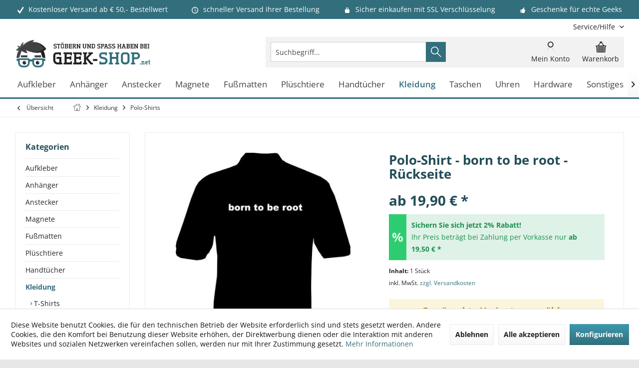

--- FILE ---
content_type: text/html; charset=UTF-8
request_url: https://www.geek-shop.net/kleidung/polo-shirts/polo-shirt-born-to-be-root-rueckseite
body_size: 23171
content:
<!DOCTYPE html> <html class="no-js" lang="de" itemscope="itemscope" itemtype="https://schema.org/WebPage"> <head> <meta charset="utf-8"> <meta name="author" content="Geek-Shop.net" /> <meta name="robots" content="index,follow" /> <meta name="revisit-after" content="7 days" /> <meta name="keywords" content="Polo-Shirt, born, to, be, root, Schriftzug. Natürlich, hoch, qualitativem, Fruit, Loom, Polo-Shirt." /> <meta name="description" content="Polo-Shirt mit dem born to be root Schriftzug. Natürlich auf hoch qualitativem Fruit of the Loom Polo-Shirt." /> <meta property="og:type" content="product" /> <meta property="og:site_name" content="Gadgets &amp; Geschenkideen findest Du im Geek Shop" /> <meta property="og:url" content="https://www.geek-shop.net/kleidung/polo-shirts/polo-shirt-born-to-be-root-rueckseite" /> <meta property="og:title" content="Polo-Shirt - born to be root - Rückseite" /> <meta property="og:description" content="Polo-Shirt mit dem born to be root Schriftzug. Natürlich auf hoch qualitativem Fruit of the Loom Polo-Shirt." /> <meta property="og:image" content="https://www.geek-shop.net/media/image/1b/10/51/1100_0.jpg" /> <meta property="product:brand" content="Linux" /> <meta property="product:price" content="19.9" /> <meta property="product:product_link" content="https://www.geek-shop.net/kleidung/polo-shirts/polo-shirt-born-to-be-root-rueckseite" /> <meta name="twitter:card" content="product" /> <meta name="twitter:site" content="Gadgets &amp; Geschenkideen findest Du im Geek Shop" /> <meta name="twitter:title" content="Polo-Shirt - born to be root - Rückseite" /> <meta name="twitter:description" content="Polo-Shirt mit dem born to be root Schriftzug. Natürlich auf hoch qualitativem Fruit of the Loom Polo-Shirt." /> <meta name="twitter:image" content="https://www.geek-shop.net/media/image/1b/10/51/1100_0.jpg" /> <meta itemprop="copyrightHolder" content="Gadgets &amp; Geschenkideen findest Du im Geek Shop" /> <meta itemprop="copyrightYear" content="2019" /> <meta itemprop="isFamilyFriendly" content="True" /> <meta itemprop="image" content="https://www.geek-shop.net/media/image/b1/f8/5b/Geek-Shop_LogouxMw6E6vagR5J.png" /> <meta name="viewport" content="width=device-width, initial-scale=1.0"> <meta name="mobile-web-app-capable" content="yes"> <meta name="apple-mobile-web-app-title" content="Geek-Shop.net"> <meta name="apple-mobile-web-app-capable" content="yes"> <meta name="apple-mobile-web-app-status-bar-style" content="default"> <meta name="google-site-verification" content="VNewnDnCeANiYn99wiZD92bpEc_OQlJ1OeMFc3HjBRk"> <link rel="apple-touch-icon-precomposed" href="https://www.geek-shop.net/media/image/d1/64/6d/Geek-Shop_AppleTouch.png"> <link rel="shortcut icon" href="https://www.geek-shop.net/media/unknown/66/0b/e2/Geek-Shop_Favicon.ico"> <meta name="msapplication-navbutton-color" content="#326E7C" /> <meta name="application-name" content="Gadgets &amp; Geschenkideen findest Du im Geek Shop" /> <meta name="msapplication-starturl" content="https://www.geek-shop.net/" /> <meta name="msapplication-window" content="width=1024;height=768" /> <meta name="msapplication-TileImage" content="https://www.geek-shop.net/media/image/c5/bb/43/Geek-Shop_Windows.png"> <meta name="msapplication-TileColor" content="#326E7C"> <meta name="theme-color" content="#326E7C"> <link rel="canonical" href="https://www.geek-shop.net/kleidung/polo-shirts/polo-shirt-born-to-be-root-rueckseite" /> <title itemprop="name">Polo-Shirt - born to be root - Rückseite | Polo-Shirts | Kleidung | Gadgets &amp; Geschenkideen findest Du im Geek Shop</title> <link href="/web/cache/1768512771_cbeda5275133d31ea508a6851f1a60a4.css" media="all" rel="stylesheet" type="text/css" /> <style type="text/css"> .newVersion a { color: inherit; } a[href="#content--related-products"] { display: none !important; } .buybox--inner .product--actions { display:none; } </style> <style>img.lazy,img.lazyloading {background: url("[data-uri]") no-repeat 50% 50%;background-size: 20%;}</style> </head> <body class="is--ctl-detail is--act-index tcinntheme themeware-global layout-boxed boxedshadow headtyp-3 header-3 no-sticky" > <div data-paypalUnifiedMetaDataContainer="true" data-paypalUnifiedRestoreOrderNumberUrl="https://www.geek-shop.net/widgets/PaypalUnifiedOrderNumber/restoreOrderNumber" class="is--hidden"> </div> <div class="page-wrap"> <noscript class="noscript-main"> <div class="alert is--warning"> <div class="alert--icon"> <i class="icon--element icon--warning"></i> </div> <div class="alert--content"> Um Gadgets&#x20;&amp;&#x20;Geschenkideen&#x20;findest&#x20;Du&#x20;im&#x20;Geek&#x20;Shop in vollem Umfang nutzen zu k&ouml;nnen, empfehlen wir Ihnen Javascript in Ihrem Browser zu aktiveren. </div> </div> </noscript> <header class="header-main mobil-usp"> <div class="topbar--features"> <div> <div class="feature-1 b280 b478 b767 b1023 b1259"><i class="icon--check"></i><span>Kostenloser Versand ab € 50,- Bestellwert</span></div> <div class="feature-2 b767 b1023 b1259"><i class="icon--clock"></i><span>schneller Versand Ihrer Bestellung</span></div> <div class="feature-3 b1023 b1259"><i class="icon--lock"></i><span>Sicher einkaufen mit SSL Verschlüsselung</span></div> <div class="feature-4 b1259"><i class="icon--thumbsup"></i><span>Geschenke für echte Geeks</span></div> </div> </div> <div class="topbar top-bar cart-price-hide"> <div class="top-bar--navigation" role="menubar">   <div class="navigation--entry entry--service has--drop-down" role="menuitem" aria-haspopup="true" data-drop-down-menu="true"> <span class="service--display">Service/Hilfe</span>  <ul class="service--list is--rounded" role="menu"> <li class="service--entry" role="menuitem"> <a class="service--link" href="https://www.geek-shop.net/agb" title="AGB" > AGB </a> </li> <li class="service--entry" role="menuitem"> <a class="service--link" href="https://www.geek-shop.net/kontakt" title="Kontakt" target="_self"> Kontakt </a> </li> <li class="service--entry" role="menuitem"> <a class="service--link" href="https://www.geek-shop.net/impressum" title="Impressum" > Impressum </a> </li> <li class="service--entry" role="menuitem"> <a class="service--link" href="https://www.geek-shop.net/versandkosten-lieferzeiten" title="Versandkosten &amp; Lieferzeiten" > Versandkosten & Lieferzeiten </a> </li> <li class="service--entry" role="menuitem"> <a class="service--link" href="https://www.geek-shop.net/datenschutz" title="Datenschutz" > Datenschutz </a> </li> <li class="service--entry" role="menuitem"> <a class="service--link" href="https://www.geek-shop.net/zahlungsarten" title="Zahlungsarten" > Zahlungsarten </a> </li> <li class="service--entry" role="menuitem"> <a class="service--link" href="https://www.geek-shop.net/widerruf" title="Widerruf" > Widerruf </a> </li> <li class="service--entry" role="menuitem"> <a class="service--link" href="javascript:openCookieConsentManager()" title="Cookie-Einstellungen" > Cookie-Einstellungen </a> </li> </ul>  </div> </div> <div class="header-container"> <div class="header-logo-and-suche"> <div class="logo hover-typ-2" role="banner"> <a class="logo--link" href="https://www.geek-shop.net/" title="Gadgets &amp; Geschenkideen findest Du im Geek Shop - zur Startseite wechseln"> <picture> <source srcset="https://www.geek-shop.net/media/image/b1/f8/5b/Geek-Shop_LogouxMw6E6vagR5J.png" media="(min-width: 78.75em)"> <source srcset="https://www.geek-shop.net/media/image/b1/f8/5b/Geek-Shop_LogouxMw6E6vagR5J.png" media="(min-width: 64em)"> <source srcset="https://www.geek-shop.net/media/image/b1/f8/5b/Geek-Shop_LogouxMw6E6vagR5J.png" media="(min-width: 48em)"> <img srcset="https://www.geek-shop.net/media/image/b1/f8/5b/Geek-Shop_LogouxMw6E6vagR5J.png" alt="Gadgets &amp; Geschenkideen findest Du im Geek Shop - zur Startseite wechseln" title="Gadgets &amp; Geschenkideen findest Du im Geek Shop - zur Startseite wechseln"/> </picture> </a> </div> </div> <div id="header--searchform" data-search="true" aria-haspopup="true"> <form action="/search" method="get" class="main-search--form"> <input type="search" name="sSearch" class="main-search--field" autocomplete="off" autocapitalize="off" placeholder="Suchbegriff..." maxlength="30" /> <button type="submit" class="main-search--button"> <i class="icon--search"></i> <span class="main-search--text"></span> </button> <div class="form--ajax-loader">&nbsp;</div> </form> <div class="main-search--results"></div> </div> <div class="notepad-and-cart top-bar--navigation">  <div class="navigation--entry entry--cart" role="menuitem"> <a class="is--icon-left cart--link titletooltip" href="https://www.geek-shop.net/checkout/cart" title="Warenkorb"> <i class="icon--basket"></i> <span class="cart--display"> Warenkorb </span> <span class="badge is--minimal cart--quantity is--hidden">0</span> </a> <div class="ajax-loader">&nbsp;</div> </div> <div id="useraccountmenu" title="Kundenkonto" class="navigation--entry account-dropdown has--drop-down" role="menuitem" data-offcanvas="true" data-offcanvasselector=".account-dropdown-container"> <span class="account--display"> <i class="icon--account"></i> <span class="name--account">Mein Konto</span> </span> <div class="account-dropdown-container"> <div class="entry--close-off-canvas"> <a href="#close-account-menu" class="account--close-off-canvas" title="Menü schließen"> Menü schließen <i class="icon--arrow-right"></i> </a> </div> <span>Kundenkonto</span> <a href="https://www.geek-shop.net/account" title="Mein Konto" class="anmelden--button btn is--primary service--link">Anmelden</a> <div class="registrieren-container">oder <a href="https://www.geek-shop.net/account" title="Mein Konto" class="service--link">registrieren</a></div> <div class="infotext-container">Nach der Anmeldung, können Sie hier auf Ihren Kundenbereich zugreifen.</div> </div> </div>  </div> <div class="navigation--entry entry--menu-left" role="menuitem"> <a class="entry--link entry--trigger is--icon-left" href="#offcanvas--left" data-offcanvas="true" data-offCanvasSelector=".sidebar-main"> <i class="icon--menu"></i> <span class="menu--name">Menü</span> </a> </div> </div> </div> <div class="headbar"> <nav class="navigation-main hover-typ-2 font-family-primary" data-tc-menu-headline="false" data-tc-menu-text="false"> <div data-menu-scroller="true" data-listSelector=".navigation--list.container" data-viewPortSelector=".navigation--list-wrapper" data-stickyMenu="true" data-stickyMenuTablet="0" data-stickyMenuPhone="0" data-stickyMenuPosition="400" data-stickyMenuDuration="300" > <div class="navigation--list-wrapper"> <ul class="navigation--list container" role="menubar" itemscope="itemscope" itemtype="https://schema.org/SiteNavigationElement"> <li class="navigation--entry" role="menuitem"><a class="navigation--link" href="https://www.geek-shop.net/aufkleber" title="Aufkleber" aria-label="Aufkleber" itemprop="url"><span itemprop="name">Aufkleber</span></a></li><li class="navigation--entry" role="menuitem"><a class="navigation--link" href="https://www.geek-shop.net/anhaenger" title="Anhänger" aria-label="Anhänger" itemprop="url"><span itemprop="name">Anhänger</span></a></li><li class="navigation--entry" role="menuitem"><a class="navigation--link" href="https://www.geek-shop.net/anstecker" title="Anstecker" aria-label="Anstecker" itemprop="url"><span itemprop="name">Anstecker</span></a></li><li class="navigation--entry" role="menuitem"><a class="navigation--link" href="https://www.geek-shop.net/magnete" title="Magnete" aria-label="Magnete" itemprop="url"><span itemprop="name">Magnete</span></a></li><li class="navigation--entry" role="menuitem"><a class="navigation--link" href="https://www.geek-shop.net/fussmatten" title="Fußmatten" aria-label="Fußmatten" itemprop="url"><span itemprop="name">Fußmatten</span></a></li><li class="navigation--entry" role="menuitem"><a class="navigation--link" href="https://www.geek-shop.net/plueschtiere" title="Plüschtiere" aria-label="Plüschtiere" itemprop="url"><span itemprop="name">Plüschtiere</span></a></li><li class="navigation--entry" role="menuitem"><a class="navigation--link" href="https://www.geek-shop.net/handtuecher" title="Handtücher" aria-label="Handtücher" itemprop="url"><span itemprop="name">Handtücher</span></a></li><li class="navigation--entry is--active" role="menuitem"><a class="navigation--link is--active" href="https://www.geek-shop.net/kleidung" title="Kleidung" aria-label="Kleidung" itemprop="url"><span itemprop="name">Kleidung</span></a></li><li class="navigation--entry" role="menuitem"><a class="navigation--link" href="https://www.geek-shop.net/taschen" title="Taschen" aria-label="Taschen" itemprop="url"><span itemprop="name">Taschen</span></a></li><li class="navigation--entry" role="menuitem"><a class="navigation--link" href="https://www.geek-shop.net/uhren" title="Uhren" aria-label="Uhren" itemprop="url"><span itemprop="name">Uhren</span></a></li><li class="navigation--entry" role="menuitem"><a class="navigation--link" href="https://www.geek-shop.net/hardware" title="Hardware" aria-label="Hardware" itemprop="url"><span itemprop="name">Hardware</span></a></li><li class="navigation--entry" role="menuitem"><a class="navigation--link" href="https://www.geek-shop.net/sonstiges" title="Sonstiges" aria-label="Sonstiges" itemprop="url"><span itemprop="name">Sonstiges</span></a></li> </ul> </div> <div class="advanced-menu" data-advanced-menu="true" data-hoverDelay="0"> <div class="menu--container"> <div class="button-container"> <a href="https://www.geek-shop.net/aufkleber" class="button--category" aria-label="Zur Kategorie Aufkleber" title="Zur Kategorie Aufkleber"> <i class="icon--arrow-right"></i> Zur Kategorie Aufkleber </a> <span class="button--close"> <i class="icon--cross"></i> </span> </div> </div> <div class="menu--container"> <div class="button-container"> <a href="https://www.geek-shop.net/anhaenger" class="button--category" aria-label="Zur Kategorie Anhänger" title="Zur Kategorie Anhänger"> <i class="icon--arrow-right"></i> Zur Kategorie Anhänger </a> <span class="button--close"> <i class="icon--cross"></i> </span> </div> </div> <div class="menu--container"> <div class="button-container"> <a href="https://www.geek-shop.net/anstecker" class="button--category" aria-label="Zur Kategorie Anstecker" title="Zur Kategorie Anstecker"> <i class="icon--arrow-right"></i> Zur Kategorie Anstecker </a> <span class="button--close"> <i class="icon--cross"></i> </span> </div> </div> <div class="menu--container"> <div class="button-container"> <a href="https://www.geek-shop.net/magnete" class="button--category" aria-label="Zur Kategorie Magnete" title="Zur Kategorie Magnete"> <i class="icon--arrow-right"></i> Zur Kategorie Magnete </a> <span class="button--close"> <i class="icon--cross"></i> </span> </div> </div> <div class="menu--container"> <div class="button-container"> <a href="https://www.geek-shop.net/fussmatten" class="button--category" aria-label="Zur Kategorie Fußmatten" title="Zur Kategorie Fußmatten"> <i class="icon--arrow-right"></i> Zur Kategorie Fußmatten </a> <span class="button--close"> <i class="icon--cross"></i> </span> </div> </div> <div class="menu--container"> <div class="button-container"> <a href="https://www.geek-shop.net/plueschtiere" class="button--category" aria-label="Zur Kategorie Plüschtiere" title="Zur Kategorie Plüschtiere"> <i class="icon--arrow-right"></i> Zur Kategorie Plüschtiere </a> <span class="button--close"> <i class="icon--cross"></i> </span> </div> </div> <div class="menu--container"> <div class="button-container"> <a href="https://www.geek-shop.net/handtuecher" class="button--category" aria-label="Zur Kategorie Handtücher" title="Zur Kategorie Handtücher"> <i class="icon--arrow-right"></i> Zur Kategorie Handtücher </a> <span class="button--close"> <i class="icon--cross"></i> </span> </div> </div> <div class="menu--container"> <div class="button-container"> <a href="https://www.geek-shop.net/kleidung" class="button--category" aria-label="Zur Kategorie Kleidung" title="Zur Kategorie Kleidung"> <i class="icon--arrow-right"></i> Zur Kategorie Kleidung </a> <span class="button--close"> <i class="icon--cross"></i> </span> </div> </div> <div class="menu--container"> <div class="button-container"> <a href="https://www.geek-shop.net/taschen" class="button--category" aria-label="Zur Kategorie Taschen" title="Zur Kategorie Taschen"> <i class="icon--arrow-right"></i> Zur Kategorie Taschen </a> <span class="button--close"> <i class="icon--cross"></i> </span> </div> </div> <div class="menu--container"> <div class="button-container"> <a href="https://www.geek-shop.net/uhren" class="button--category" aria-label="Zur Kategorie Uhren" title="Zur Kategorie Uhren"> <i class="icon--arrow-right"></i> Zur Kategorie Uhren </a> <span class="button--close"> <i class="icon--cross"></i> </span> </div> </div> <div class="menu--container"> <div class="button-container"> <a href="https://www.geek-shop.net/hardware" class="button--category" aria-label="Zur Kategorie Hardware" title="Zur Kategorie Hardware"> <i class="icon--arrow-right"></i> Zur Kategorie Hardware </a> <span class="button--close"> <i class="icon--cross"></i> </span> </div> </div> <div class="menu--container"> <div class="button-container"> <a href="https://www.geek-shop.net/sonstiges" class="button--category" aria-label="Zur Kategorie Sonstiges" title="Zur Kategorie Sonstiges"> <i class="icon--arrow-right"></i> Zur Kategorie Sonstiges </a> <span class="button--close"> <i class="icon--cross"></i> </span> </div> </div> </div> </div> </nav> </div> </header> <div class="container--ajax-cart off-canvas-90" data-collapse-cart="true" data-displayMode="offcanvas"></div> <nav class="content--breadcrumb block"> <div> <a class="breadcrumb--button breadcrumb--link" href="https://www.geek-shop.net/kleidung/polo-shirts" title="Übersicht"> <i class="icon--arrow-left"></i> <span class="breadcrumb--title">Übersicht</span> </a> <ul class="breadcrumb--list" role="menu" itemscope itemtype="https://schema.org/BreadcrumbList"> <li class="breadcrumb--entry"> <a class="breadcrumb--icon" href="https://www.geek-shop.net/"><i class="icon--house"></i></a> </li> <li class="breadcrumb--separator"> <i class="icon--arrow-right"></i> </li> <li role="menuitem" class="breadcrumb--entry" itemprop="itemListElement" itemscope itemtype="https://schema.org/ListItem"> <a class="breadcrumb--link" href="https://www.geek-shop.net/kleidung" title="Kleidung" itemprop="item"> <link itemprop="url" href="https://www.geek-shop.net/kleidung" /> <span class="breadcrumb--title" itemprop="name">Kleidung</span> </a> <meta itemprop="position" content="0" /> </li> <li role="none" class="breadcrumb--separator"> <i class="icon--arrow-right"></i> </li> <li role="menuitem" class="breadcrumb--entry is--active" itemprop="itemListElement" itemscope itemtype="https://schema.org/ListItem"> <a class="breadcrumb--link" href="https://www.geek-shop.net/kleidung/polo-shirts" title="Polo-Shirts" itemprop="item"> <link itemprop="url" href="https://www.geek-shop.net/kleidung/polo-shirts" /> <span class="breadcrumb--title" itemprop="name">Polo-Shirts</span> </a> <meta itemprop="position" content="1" /> </li> </ul> </div> </nav> <section class="content-main container block-group"> <nav class="product--navigation"> <a href="#" class="navigation--link link--prev"> <div class="link--prev-button"> <span class="link--prev-inner">Zurück</span> </div> <div class="image--wrapper"> <div class="image--container"></div> </div> </a> <a href="#" class="navigation--link link--next"> <div class="link--next-button"> <span class="link--next-inner">Vor</span> </div> <div class="image--wrapper"> <div class="image--container"></div> </div> </a> </nav> <div class="content-main--inner"> <div id='cookie-consent' class='off-canvas is--left block-transition' data-cookie-consent-manager='true' data-cookieTimeout='60'> <div class='cookie-consent--header cookie-consent--close'> Cookie-Einstellungen <i class="icon--arrow-right"></i> </div> <div class='cookie-consent--description'> Diese Website benutzt Cookies, die für den technischen Betrieb der Website erforderlich sind und stets gesetzt werden. Andere Cookies, die den Komfort bei Benutzung dieser Website erhöhen, der Direktwerbung dienen oder die Interaktion mit anderen Websites und sozialen Netzwerken vereinfachen sollen, werden nur mit Ihrer Zustimmung gesetzt. </div> <div class='cookie-consent--configuration'> <div class='cookie-consent--configuration-header'> <div class='cookie-consent--configuration-header-text'>Konfiguration</div> </div> <div class='cookie-consent--configuration-main'> <div class='cookie-consent--group'> <input type="hidden" class="cookie-consent--group-name" value="technical" /> <label class="cookie-consent--group-state cookie-consent--state-input cookie-consent--required"> <input type="checkbox" name="technical-state" class="cookie-consent--group-state-input" disabled="disabled" checked="checked"/> <span class="cookie-consent--state-input-element"></span> </label> <div class='cookie-consent--group-title' data-collapse-panel='true' data-contentSiblingSelector=".cookie-consent--group-container"> <div class="cookie-consent--group-title-label cookie-consent--state-label"> Technisch erforderlich </div> <span class="cookie-consent--group-arrow is-icon--right"> <i class="icon--arrow-right"></i> </span> </div> <div class='cookie-consent--group-container'> <div class='cookie-consent--group-description'> Diese Cookies sind für die Grundfunktionen des Shops notwendig. </div> <div class='cookie-consent--cookies-container'> <div class='cookie-consent--cookie'> <input type="hidden" class="cookie-consent--cookie-name" value="cookieDeclined" /> <label class="cookie-consent--cookie-state cookie-consent--state-input cookie-consent--required"> <input type="checkbox" name="cookieDeclined-state" class="cookie-consent--cookie-state-input" disabled="disabled" checked="checked" /> <span class="cookie-consent--state-input-element"></span> </label> <div class='cookie--label cookie-consent--state-label'> "Alle Cookies ablehnen" Cookie </div> </div> <div class='cookie-consent--cookie'> <input type="hidden" class="cookie-consent--cookie-name" value="allowCookie" /> <label class="cookie-consent--cookie-state cookie-consent--state-input cookie-consent--required"> <input type="checkbox" name="allowCookie-state" class="cookie-consent--cookie-state-input" disabled="disabled" checked="checked" /> <span class="cookie-consent--state-input-element"></span> </label> <div class='cookie--label cookie-consent--state-label'> "Alle Cookies annehmen" Cookie </div> </div> <div class='cookie-consent--cookie'> <input type="hidden" class="cookie-consent--cookie-name" value="apay-session-set" /> <label class="cookie-consent--cookie-state cookie-consent--state-input cookie-consent--required"> <input type="checkbox" name="apay-session-set-state" class="cookie-consent--cookie-state-input" disabled="disabled" checked="checked" /> <span class="cookie-consent--state-input-element"></span> </label> <div class='cookie--label cookie-consent--state-label'> Amazon Pay </div> </div> <div class='cookie-consent--cookie'> <input type="hidden" class="cookie-consent--cookie-name" value="shop" /> <label class="cookie-consent--cookie-state cookie-consent--state-input cookie-consent--required"> <input type="checkbox" name="shop-state" class="cookie-consent--cookie-state-input" disabled="disabled" checked="checked" /> <span class="cookie-consent--state-input-element"></span> </label> <div class='cookie--label cookie-consent--state-label'> Ausgewählter Shop </div> </div> <div class='cookie-consent--cookie'> <input type="hidden" class="cookie-consent--cookie-name" value="csrf_token" /> <label class="cookie-consent--cookie-state cookie-consent--state-input cookie-consent--required"> <input type="checkbox" name="csrf_token-state" class="cookie-consent--cookie-state-input" disabled="disabled" checked="checked" /> <span class="cookie-consent--state-input-element"></span> </label> <div class='cookie--label cookie-consent--state-label'> CSRF-Token </div> </div> <div class='cookie-consent--cookie'> <input type="hidden" class="cookie-consent--cookie-name" value="cookiePreferences" /> <label class="cookie-consent--cookie-state cookie-consent--state-input cookie-consent--required"> <input type="checkbox" name="cookiePreferences-state" class="cookie-consent--cookie-state-input" disabled="disabled" checked="checked" /> <span class="cookie-consent--state-input-element"></span> </label> <div class='cookie--label cookie-consent--state-label'> Cookie-Einstellungen </div> </div> <div class='cookie-consent--cookie'> <input type="hidden" class="cookie-consent--cookie-name" value="x-cache-context-hash" /> <label class="cookie-consent--cookie-state cookie-consent--state-input cookie-consent--required"> <input type="checkbox" name="x-cache-context-hash-state" class="cookie-consent--cookie-state-input" disabled="disabled" checked="checked" /> <span class="cookie-consent--state-input-element"></span> </label> <div class='cookie--label cookie-consent--state-label'> Individuelle Preise </div> </div> <div class='cookie-consent--cookie'> <input type="hidden" class="cookie-consent--cookie-name" value="slt" /> <label class="cookie-consent--cookie-state cookie-consent--state-input cookie-consent--required"> <input type="checkbox" name="slt-state" class="cookie-consent--cookie-state-input" disabled="disabled" checked="checked" /> <span class="cookie-consent--state-input-element"></span> </label> <div class='cookie--label cookie-consent--state-label'> Kunden-Wiedererkennung </div> </div> <div class='cookie-consent--cookie'> <input type="hidden" class="cookie-consent--cookie-name" value="nocache" /> <label class="cookie-consent--cookie-state cookie-consent--state-input cookie-consent--required"> <input type="checkbox" name="nocache-state" class="cookie-consent--cookie-state-input" disabled="disabled" checked="checked" /> <span class="cookie-consent--state-input-element"></span> </label> <div class='cookie--label cookie-consent--state-label'> Kundenspezifisches Caching </div> </div> <div class='cookie-consent--cookie'> <input type="hidden" class="cookie-consent--cookie-name" value="paypal-cookies" /> <label class="cookie-consent--cookie-state cookie-consent--state-input cookie-consent--required"> <input type="checkbox" name="paypal-cookies-state" class="cookie-consent--cookie-state-input" disabled="disabled" checked="checked" /> <span class="cookie-consent--state-input-element"></span> </label> <div class='cookie--label cookie-consent--state-label'> PayPal-Zahlungen </div> </div> <div class='cookie-consent--cookie'> <input type="hidden" class="cookie-consent--cookie-name" value="session" /> <label class="cookie-consent--cookie-state cookie-consent--state-input cookie-consent--required"> <input type="checkbox" name="session-state" class="cookie-consent--cookie-state-input" disabled="disabled" checked="checked" /> <span class="cookie-consent--state-input-element"></span> </label> <div class='cookie--label cookie-consent--state-label'> Session </div> </div> <div class='cookie-consent--cookie'> <input type="hidden" class="cookie-consent--cookie-name" value="currency" /> <label class="cookie-consent--cookie-state cookie-consent--state-input cookie-consent--required"> <input type="checkbox" name="currency-state" class="cookie-consent--cookie-state-input" disabled="disabled" checked="checked" /> <span class="cookie-consent--state-input-element"></span> </label> <div class='cookie--label cookie-consent--state-label'> Währungswechsel </div> </div> </div> </div> </div> <div class='cookie-consent--group'> <input type="hidden" class="cookie-consent--group-name" value="comfort" /> <label class="cookie-consent--group-state cookie-consent--state-input"> <input type="checkbox" name="comfort-state" class="cookie-consent--group-state-input"/> <span class="cookie-consent--state-input-element"></span> </label> <div class='cookie-consent--group-title' data-collapse-panel='true' data-contentSiblingSelector=".cookie-consent--group-container"> <div class="cookie-consent--group-title-label cookie-consent--state-label"> Komfortfunktionen </div> <span class="cookie-consent--group-arrow is-icon--right"> <i class="icon--arrow-right"></i> </span> </div> <div class='cookie-consent--group-container'> <div class='cookie-consent--group-description'> Diese Cookies werden genutzt um das Einkaufserlebnis noch ansprechender zu gestalten, beispielsweise für die Wiedererkennung des Besuchers. </div> <div class='cookie-consent--cookies-container'> <div class='cookie-consent--cookie'> <input type="hidden" class="cookie-consent--cookie-name" value="sUniqueID" /> <label class="cookie-consent--cookie-state cookie-consent--state-input"> <input type="checkbox" name="sUniqueID-state" class="cookie-consent--cookie-state-input" /> <span class="cookie-consent--state-input-element"></span> </label> <div class='cookie--label cookie-consent--state-label'> Merkzettel </div> </div> </div> </div> </div> <div class='cookie-consent--group'> <input type="hidden" class="cookie-consent--group-name" value="statistics" /> <label class="cookie-consent--group-state cookie-consent--state-input"> <input type="checkbox" name="statistics-state" class="cookie-consent--group-state-input"/> <span class="cookie-consent--state-input-element"></span> </label> <div class='cookie-consent--group-title' data-collapse-panel='true' data-contentSiblingSelector=".cookie-consent--group-container"> <div class="cookie-consent--group-title-label cookie-consent--state-label"> Statistik & Tracking </div> <span class="cookie-consent--group-arrow is-icon--right"> <i class="icon--arrow-right"></i> </span> </div> <div class='cookie-consent--group-container'> <div class='cookie-consent--cookies-container'> <div class='cookie-consent--cookie'> <input type="hidden" class="cookie-consent--cookie-name" value="x-ua-device" /> <label class="cookie-consent--cookie-state cookie-consent--state-input"> <input type="checkbox" name="x-ua-device-state" class="cookie-consent--cookie-state-input" /> <span class="cookie-consent--state-input-element"></span> </label> <div class='cookie--label cookie-consent--state-label'> Endgeräteerkennung </div> </div> <div class='cookie-consent--cookie'> <input type="hidden" class="cookie-consent--cookie-name" value="partner" /> <label class="cookie-consent--cookie-state cookie-consent--state-input"> <input type="checkbox" name="partner-state" class="cookie-consent--cookie-state-input" /> <span class="cookie-consent--state-input-element"></span> </label> <div class='cookie--label cookie-consent--state-label'> Partnerprogramm </div> </div> </div> </div> </div> </div> </div> <div class="cookie-consent--save"> <input class="cookie-consent--save-button btn is--primary" type="button" value="Einstellungen speichern" /> </div> </div> <aside class="sidebar-left " data-nsin="0" data-nsbl="0" data-nsno="0" data-nsde="1" data-nsli="1" data-nsse="1" data-nsre="0" data-nsca="0" data-nsac="1" data-nscu="1" data-nspw="1" data-nsne="1" data-nsfo="1" data-nssm="1" data-nsad="1" data-tnsin="0" data-tnsbl="0" data-tnsno="0" data-tnsde="1" data-tnsli="1" data-tnsse="1" data-tnsre="0" data-tnsca="0" data-tnsac="1" data-tnscu="1" data-tnspw="1" data-tnsne="1" data-tnsfo="1" data-tnssm="1" data-tnsad="1" > <div class="sidebar-main off-canvas off-canvas-90"> <div class="navigation--entry entry--close-off-canvas"> <a href="#close-categories-menu" title="Menü schließen" class="navigation--link"> <i class="icon--cross"></i> </a> </div> <div class="navigation--smartphone"> <ul class="navigation--list "> <div class="mobile--switches">   </div> </ul> </div> <div class="sidebar--categories-wrapper" data-subcategory-nav="true" data-mainCategoryId="616" data-categoryId="632" data-fetchUrl="/widgets/listing/getCategory/categoryId/632"> <div class="categories--headline navigation--headline"> Kategorien </div> <div class="sidebar--categories-navigation"> <ul class="sidebar--navigation categories--navigation navigation--list is--drop-down is--level0 is--rounded" role="menu"> <li class="navigation--entry has--sub-children" role="menuitem"> <a class="navigation--link link--go-forward" href="https://www.geek-shop.net/aufkleber" data-categoryId="627" data-fetchUrl="/widgets/listing/getCategory/categoryId/627" title="Aufkleber" > Aufkleber <span class="is--icon-right"> <i class="icon--arrow-right"></i> </span> </a> </li> <li class="navigation--entry" role="menuitem"> <a class="navigation--link" href="https://www.geek-shop.net/anhaenger" data-categoryId="628" data-fetchUrl="/widgets/listing/getCategory/categoryId/628" title="Anhänger" > Anhänger </a> </li> <li class="navigation--entry" role="menuitem"> <a class="navigation--link" href="https://www.geek-shop.net/anstecker" data-categoryId="618" data-fetchUrl="/widgets/listing/getCategory/categoryId/618" title="Anstecker" > Anstecker </a> </li> <li class="navigation--entry" role="menuitem"> <a class="navigation--link" href="https://www.geek-shop.net/magnete" data-categoryId="621" data-fetchUrl="/widgets/listing/getCategory/categoryId/621" title="Magnete" > Magnete </a> </li> <li class="navigation--entry" role="menuitem"> <a class="navigation--link" href="https://www.geek-shop.net/fussmatten" data-categoryId="664" data-fetchUrl="/widgets/listing/getCategory/categoryId/664" title="Fußmatten" > Fußmatten </a> </li> <li class="navigation--entry" role="menuitem"> <a class="navigation--link" href="https://www.geek-shop.net/plueschtiere" data-categoryId="623" data-fetchUrl="/widgets/listing/getCategory/categoryId/623" title="Plüschtiere" > Plüschtiere </a> </li> <li class="navigation--entry" role="menuitem"> <a class="navigation--link" href="https://www.geek-shop.net/handtuecher" data-categoryId="667" data-fetchUrl="/widgets/listing/getCategory/categoryId/667" title="Handtücher" > Handtücher </a> </li> <li class="navigation--entry is--active has--sub-categories has--sub-children" role="menuitem"> <a class="navigation--link is--active has--sub-categories link--go-forward" href="https://www.geek-shop.net/kleidung" data-categoryId="626" data-fetchUrl="/widgets/listing/getCategory/categoryId/626" title="Kleidung" > Kleidung <span class="is--icon-right"> <i class="icon--arrow-right"></i> </span> </a> <ul class="sidebar--navigation categories--navigation navigation--list is--level1 is--rounded" role="menu"> <li class="navigation--entry" role="menuitem"> <a class="navigation--link" href="https://www.geek-shop.net/kleidung/t-shirts" data-categoryId="631" data-fetchUrl="/widgets/listing/getCategory/categoryId/631" title="T-Shirts" > T-Shirts </a> </li> <li class="navigation--entry is--active" role="menuitem"> <a class="navigation--link is--active" href="https://www.geek-shop.net/kleidung/polo-shirts" data-categoryId="632" data-fetchUrl="/widgets/listing/getCategory/categoryId/632" title="Polo-Shirts" > Polo-Shirts </a> </li> <li class="navigation--entry" role="menuitem"> <a class="navigation--link" href="https://www.geek-shop.net/kleidung/langarm-shirts" data-categoryId="633" data-fetchUrl="/widgets/listing/getCategory/categoryId/633" title="Langarm-Shirts" > Langarm-Shirts </a> </li> <li class="navigation--entry" role="menuitem"> <a class="navigation--link" href="https://www.geek-shop.net/kleidung/sweat-shirts" data-categoryId="634" data-fetchUrl="/widgets/listing/getCategory/categoryId/634" title="Sweat-Shirts" > Sweat-Shirts </a> </li> <li class="navigation--entry" role="menuitem"> <a class="navigation--link" href="https://www.geek-shop.net/kleidung/boxer-shorts" data-categoryId="635" data-fetchUrl="/widgets/listing/getCategory/categoryId/635" title="Boxer-Shorts" > Boxer-Shorts </a> </li> <li class="navigation--entry" role="menuitem"> <a class="navigation--link" href="https://www.geek-shop.net/kleidung/tuecher-maslen" data-categoryId="668" data-fetchUrl="/widgets/listing/getCategory/categoryId/668" title="Tücher &amp; Maslen" > Tücher & Maslen </a> </li> <li class="navigation--entry" role="menuitem"> <a class="navigation--link" href="https://www.geek-shop.net/kleidung/muetzen" data-categoryId="617" data-fetchUrl="/widgets/listing/getCategory/categoryId/617" title="Mützen" > Mützen </a> </li> </ul> </li> <li class="navigation--entry" role="menuitem"> <a class="navigation--link" href="https://www.geek-shop.net/taschen" data-categoryId="624" data-fetchUrl="/widgets/listing/getCategory/categoryId/624" title="Taschen" > Taschen </a> </li> <li class="navigation--entry" role="menuitem"> <a class="navigation--link" href="https://www.geek-shop.net/uhren" data-categoryId="665" data-fetchUrl="/widgets/listing/getCategory/categoryId/665" title="Uhren" > Uhren </a> </li> <li class="navigation--entry" role="menuitem"> <a class="navigation--link" href="https://www.geek-shop.net/hardware" data-categoryId="666" data-fetchUrl="/widgets/listing/getCategory/categoryId/666" title="Hardware" > Hardware </a> </li> <li class="navigation--entry" role="menuitem"> <a class="navigation--link" href="https://www.geek-shop.net/sonstiges" data-categoryId="622" data-fetchUrl="/widgets/listing/getCategory/categoryId/622" title="Sonstiges" > Sonstiges </a> </li> </ul> </div> </div> <div class="sites-navigation show-for-mobil"> <div class="shop-sites--container is--rounded"> <div class="shop-sites--headline navigation--headline"> Informationen </div> <ul class="shop-sites--navigation sidebar--navigation navigation--list is--drop-down is--level0" role="menu"> <li class="navigation--entry" role="menuitem"> <a class="navigation--link" href="https://www.geek-shop.net/agb" title="AGB" data-categoryId="4" data-fetchUrl="/widgets/listing/getCustomPage/pageId/4" > AGB </a> </li> <li class="navigation--entry" role="menuitem"> <a class="navigation--link" href="https://www.geek-shop.net/kontakt" title="Kontakt" data-categoryId="1" data-fetchUrl="/widgets/listing/getCustomPage/pageId/1" target="_self"> Kontakt </a> </li> <li class="navigation--entry" role="menuitem"> <a class="navigation--link" href="https://www.geek-shop.net/impressum" title="Impressum" data-categoryId="3" data-fetchUrl="/widgets/listing/getCustomPage/pageId/3" > Impressum </a> </li> <li class="navigation--entry" role="menuitem"> <a class="navigation--link" href="https://www.geek-shop.net/versandkosten-lieferzeiten" title="Versandkosten &amp; Lieferzeiten" data-categoryId="6" data-fetchUrl="/widgets/listing/getCustomPage/pageId/6" > Versandkosten & Lieferzeiten </a> </li> <li class="navigation--entry" role="menuitem"> <a class="navigation--link" href="https://www.geek-shop.net/datenschutz" title="Datenschutz" data-categoryId="7" data-fetchUrl="/widgets/listing/getCustomPage/pageId/7" > Datenschutz </a> </li> <li class="navigation--entry" role="menuitem"> <a class="navigation--link" href="https://www.geek-shop.net/zahlungsarten" title="Zahlungsarten" data-categoryId="46" data-fetchUrl="/widgets/listing/getCustomPage/pageId/46" > Zahlungsarten </a> </li> <li class="navigation--entry" role="menuitem"> <a class="navigation--link" href="https://www.geek-shop.net/widerruf" title="Widerruf" data-categoryId="8" data-fetchUrl="/widgets/listing/getCustomPage/pageId/8" > Widerruf </a> </li> <li class="navigation--entry" role="menuitem"> <a class="navigation--link" href="javascript:openCookieConsentManager()" title="Cookie-Einstellungen" data-categoryId="55" data-fetchUrl="/widgets/listing/getCustomPage/pageId/55" > Cookie-Einstellungen </a> </li> </ul> </div> </div> <div class="lb-element-unten show-for-mobil"><div class="shop-sites--container is--rounded"> <div class="navigation--headline">Sicher einkaufen</div> <p><a title="Händerbund Mitglied" href="/haendlerbund-mitglied"><img class="sidebar-image" src="/media/image/01/6c/34/haendlerbund_logo.png" alt="Händlerbund Mitglied"></a></p> <br> <p><a title="SSL Datensicherheit" href="/ssl-datensicherheit"> <img class="sidebar-image" src="/media/image/44/08/d2/ssl-sw.png" alt="SSL Datensicherheit"></a></p> </div> <p><img src="/media/image/3a/c6/53/Geek-Shop_Teaser.png" alt="Geek Shop online bestellen"></p></div> </div> <div class="shop-sites--container is--rounded"> <div class="shop-sites--headline navigation--headline"> Informationen </div> <ul class="shop-sites--navigation sidebar--navigation navigation--list is--drop-down is--level0" role="menu"> <li class="navigation--entry" role="menuitem"> <a class="navigation--link" href="https://www.geek-shop.net/agb" title="AGB" data-categoryId="4" data-fetchUrl="/widgets/listing/getCustomPage/pageId/4" > AGB </a> </li> <li class="navigation--entry" role="menuitem"> <a class="navigation--link" href="https://www.geek-shop.net/kontakt" title="Kontakt" data-categoryId="1" data-fetchUrl="/widgets/listing/getCustomPage/pageId/1" target="_self"> Kontakt </a> </li> <li class="navigation--entry" role="menuitem"> <a class="navigation--link" href="https://www.geek-shop.net/impressum" title="Impressum" data-categoryId="3" data-fetchUrl="/widgets/listing/getCustomPage/pageId/3" > Impressum </a> </li> <li class="navigation--entry" role="menuitem"> <a class="navigation--link" href="https://www.geek-shop.net/versandkosten-lieferzeiten" title="Versandkosten &amp; Lieferzeiten" data-categoryId="6" data-fetchUrl="/widgets/listing/getCustomPage/pageId/6" > Versandkosten & Lieferzeiten </a> </li> <li class="navigation--entry" role="menuitem"> <a class="navigation--link" href="https://www.geek-shop.net/datenschutz" title="Datenschutz" data-categoryId="7" data-fetchUrl="/widgets/listing/getCustomPage/pageId/7" > Datenschutz </a> </li> <li class="navigation--entry" role="menuitem"> <a class="navigation--link" href="https://www.geek-shop.net/zahlungsarten" title="Zahlungsarten" data-categoryId="46" data-fetchUrl="/widgets/listing/getCustomPage/pageId/46" > Zahlungsarten </a> </li> <li class="navigation--entry" role="menuitem"> <a class="navigation--link" href="https://www.geek-shop.net/widerruf" title="Widerruf" data-categoryId="8" data-fetchUrl="/widgets/listing/getCustomPage/pageId/8" > Widerruf </a> </li> <li class="navigation--entry" role="menuitem"> <a class="navigation--link" href="javascript:openCookieConsentManager()" title="Cookie-Einstellungen" data-categoryId="55" data-fetchUrl="/widgets/listing/getCustomPage/pageId/55" > Cookie-Einstellungen </a> </li> </ul> </div> <div class="lb-element-unten"><div class="shop-sites--container is--rounded"> <div class="navigation--headline">Sicher einkaufen</div> <p><a title="Händerbund Mitglied" href="/haendlerbund-mitglied"><img class="sidebar-image" src="/media/image/01/6c/34/haendlerbund_logo.png" alt="Händlerbund Mitglied"></a></p> <br> <p><a title="SSL Datensicherheit" href="/ssl-datensicherheit"> <img class="sidebar-image" src="/media/image/44/08/d2/ssl-sw.png" alt="SSL Datensicherheit"></a></p> </div> <p><img src="/media/image/3a/c6/53/Geek-Shop_Teaser.png" alt="Geek Shop online bestellen"></p></div> </aside> <div class="content--wrapper"> <div class="content product--details" itemscope itemtype="https://schema.org/Product" data-product-navigation="/widgets/listing/productNavigation" data-category-id="632" data-main-ordernumber="LI19118" data-ajax-wishlist="true" data-compare-ajax="true" data-ajax-variants-container="true"> <header class="product--header"> <div class="product--info"> </div> </header> <div class="product--detail-upper block-group"> <div class="product--image-container image-slider" data-image-slider="true" data-image-gallery="true" data-maxZoom="1" data-thumbnails=".image--thumbnails" > <div class="image-slider--container no--thumbnails"> <div class="image-slider--slide"> <div class="image--box image-slider--item"> <span class="image--element" data-img-large="https://www.geek-shop.net/media/image/6f/a5/1b/1100_0_1280x1280.jpg" data-img-small="https://www.geek-shop.net/media/image/1a/d8/c0/1100_0_200x200.jpg" data-img-original="https://www.geek-shop.net/media/image/1b/10/51/1100_0.jpg" data-alt="Polo-Shirt - born to be root - Rückseite"> <span class="image--media"> <img srcset="https://www.geek-shop.net/media/image/76/20/6f/1100_0_600x600.jpg, https://www.geek-shop.net/media/image/25/e9/2a/1100_0_600x600@2x.jpg 2x" src="https://www.geek-shop.net/media/image/76/20/6f/1100_0_600x600.jpg" alt="Polo-Shirt - born to be root - Rückseite" itemprop="image" /> </span> </span> </div> </div> <div id="tci-hinweistext">Abbildung ähnlich</div> </div> </div> <div class="product--buybox block is--wide"> <div class="is--hidden" itemprop="brand" itemtype="https://schema.org/Brand" itemscope> <meta itemprop="name" content="Linux" /> </div> <h1 class="product--title" itemprop="name"> Polo-Shirt - born to be root - Rückseite </h1> <div class="product--rating-container no-supplier-img"> <a href="#product--publish-comment" class="product--rating-link" rel="nofollow" title="Bewertung abgeben"> <span class="product--rating"> </span> </a> </div> <div itemprop="offers" itemscope itemtype="https://schema.org/Offer" class="buybox--inner"> <meta itemprop="priceCurrency" content="EUR"/> <span itemprop="priceSpecification" itemscope itemtype="https://schema.org/PriceSpecification"> <meta itemprop="valueAddedTaxIncluded" content="true"/> </span> <meta itemprop="url" content="https://www.geek-shop.net/kleidung/polo-shirts/polo-shirt-born-to-be-root-rueckseite"/> <div class="product--price price--default"> <span class="price--content content--default"> <meta itemprop="price" content="19.9"> ab 19,90&nbsp;&euro; * </span> <br /> <div class="alert is--success is--rounded product-alert" style="border: none;"> <div class="alert--icon"> <div class="icon--element icon--percent"></div> </div> <div class="alert--content"> <b>Sichern Sie sich jetzt 2% Rabatt!</b><br> Ihr Preis beträgt bei Zahlung per Vorkasse nur <b>ab 19,50&nbsp;&euro; *</b> </div> </div>  <div class="netiFreeDelivery widget message" style="display: none;"> <div class="alert is--info is--rounded"> <div class="alert--icon"> <i class="icon--element icon--info"></i> </div> <div class="alert--content"> <ul class="alert--list"> </ul> </div> </div> </div>  </div> <div class='product--price price--unit'> <span class="price--label label--purchase-unit"> Inhalt: </span> 1 Stück </div> <p class="product--tax" data-content="" data-modalbox="true" data-targetSelector="a" data-mode="ajax"> inkl. MwSt. <a title="Versandkosten" href="https://www.geek-shop.net/versandkosten-lieferzeiten" style="text-decoration:underline">zzgl. Versandkosten</a> </p> <link itemprop="availability" href="https://schema.org/InStock" /> <div class="product--configurator"> <div class="firstselectvariantinfo">Gewünschte Variante auswählen</div> <div class="configurator--variant"> <form method="post" action="https://www.geek-shop.net/kleidung/polo-shirts/polo-shirt-born-to-be-root-rueckseite" class="configurator--form"> <div class="variant--group"> <p class="variant--name">Größe <a class="variant-inner-link" href="/groessentabelle" title="Größentabelle" target="_blank">Größentabelle anzeigen</a></p> <div class="variant--option"> <input type="radio" class="option--input" id="group[5][1]" name="group[5]" value="1" title="S" data-ajax-select-variants="true" /> <label for="group[5][1]" class="option--label"> S </label> </div> <div class="variant--option"> <input type="radio" class="option--input" id="group[5][2]" name="group[5]" value="2" title="M" data-ajax-select-variants="true" /> <label for="group[5][2]" class="option--label"> M </label> </div> <div class="variant--option"> <input type="radio" class="option--input" id="group[5][3]" name="group[5]" value="3" title="L" data-ajax-select-variants="true" /> <label for="group[5][3]" class="option--label"> L </label> </div> <div class="variant--option"> <input type="radio" class="option--input" id="group[5][4]" name="group[5]" value="4" title="XL" data-ajax-select-variants="true" /> <label for="group[5][4]" class="option--label"> XL </label> </div> <div class="variant--option"> <input type="radio" class="option--input" id="group[5][5]" name="group[5]" value="5" title="XXL" data-ajax-select-variants="true" /> <label for="group[5][5]" class="option--label"> XXL </label> </div> <div class="variant--option"> <input type="radio" class="option--input" id="group[5][6]" name="group[5]" value="6" title="3XL" data-ajax-select-variants="true" /> <label for="group[5][6]" class="option--label"> 3XL </label> </div> <div class="variant--option"> <input type="radio" class="option--input" id="group[5][49]" name="group[5]" value="49" title="4XL" data-ajax-select-variants="true" /> <label for="group[5][49]" class="option--label"> 4XL </label> </div> <div class="variant--option"> <input type="radio" class="option--input" id="group[5][50]" name="group[5]" value="50" title="5XL" data-ajax-select-variants="true" /> <label for="group[5][50]" class="option--label"> 5XL </label> </div> </div> </form> </div> </div> <form name="sAddToBasket" method="post" action="https://www.geek-shop.net/checkout/addArticle" class="buybox--form" data-add-article="true" data-eventName="submit" data-showModal="false" data-addArticleUrl="https://www.geek-shop.net/checkout/ajaxAddArticleCart"> <input type="hidden" name="sActionIdentifier" value=""/> <input type="hidden" name="sAddAccessories" id="sAddAccessories" value=""/> <input type="hidden" name="sAdd" value="LI19118"/> <div class="buybox--button-container block-group"> <div class="buybox--quantity block"> <div class="select-field"> <select id="sQuantity" name="sQuantity" class="quantity--select"> <option value="1">1</option> <option value="2">2</option> <option value="3">3</option> <option value="4">4</option> <option value="5">5</option> <option value="6">6</option> <option value="7">7</option> <option value="8">8</option> <option value="9">9</option> <option value="10">10</option> <option value="11">11</option> <option value="12">12</option> <option value="13">13</option> <option value="14">14</option> <option value="15">15</option> <option value="16">16</option> <option value="17">17</option> <option value="18">18</option> <option value="19">19</option> <option value="20">20</option> <option value="21">21</option> <option value="22">22</option> <option value="23">23</option> <option value="24">24</option> <option value="25">25</option> <option value="26">26</option> <option value="27">27</option> <option value="28">28</option> <option value="29">29</option> <option value="30">30</option> <option value="31">31</option> <option value="32">32</option> <option value="33">33</option> <option value="34">34</option> <option value="35">35</option> <option value="36">36</option> <option value="37">37</option> <option value="38">38</option> <option value="39">39</option> <option value="40">40</option> <option value="41">41</option> <option value="42">42</option> <option value="43">43</option> <option value="44">44</option> <option value="45">45</option> <option value="46">46</option> <option value="47">47</option> <option value="48">48</option> <option value="49">49</option> <option value="50">50</option> <option value="51">51</option> <option value="52">52</option> <option value="53">53</option> <option value="54">54</option> <option value="55">55</option> <option value="56">56</option> <option value="57">57</option> <option value="58">58</option> <option value="59">59</option> <option value="60">60</option> <option value="61">61</option> <option value="62">62</option> <option value="63">63</option> <option value="64">64</option> <option value="65">65</option> <option value="66">66</option> <option value="67">67</option> <option value="68">68</option> <option value="69">69</option> <option value="70">70</option> <option value="71">71</option> <option value="72">72</option> <option value="73">73</option> <option value="74">74</option> <option value="75">75</option> <option value="76">76</option> <option value="77">77</option> <option value="78">78</option> <option value="79">79</option> <option value="80">80</option> <option value="81">81</option> <option value="82">82</option> <option value="83">83</option> <option value="84">84</option> <option value="85">85</option> <option value="86">86</option> <option value="87">87</option> <option value="88">88</option> <option value="89">89</option> <option value="90">90</option> <option value="91">91</option> <option value="92">92</option> <option value="93">93</option> <option value="94">94</option> <option value="95">95</option> <option value="96">96</option> <option value="97">97</option> <option value="98">98</option> <option value="99">99</option> <option value="100">100</option> <option value="101">101</option> <option value="102">102</option> <option value="103">103</option> <option value="104">104</option> <option value="105">105</option> <option value="106">106</option> <option value="107">107</option> <option value="108">108</option> <option value="109">109</option> <option value="110">110</option> <option value="111">111</option> <option value="112">112</option> <option value="113">113</option> <option value="114">114</option> <option value="115">115</option> <option value="116">116</option> <option value="117">117</option> <option value="118">118</option> <option value="119">119</option> <option value="120">120</option> <option value="121">121</option> <option value="122">122</option> <option value="123">123</option> <option value="124">124</option> <option value="125">125</option> <option value="126">126</option> <option value="127">127</option> <option value="128">128</option> <option value="129">129</option> <option value="130">130</option> <option value="131">131</option> <option value="132">132</option> <option value="133">133</option> <option value="134">134</option> <option value="135">135</option> <option value="136">136</option> <option value="137">137</option> <option value="138">138</option> <option value="139">139</option> <option value="140">140</option> <option value="141">141</option> <option value="142">142</option> <option value="143">143</option> <option value="144">144</option> <option value="145">145</option> <option value="146">146</option> <option value="147">147</option> <option value="148">148</option> <option value="149">149</option> <option value="150">150</option> <option value="151">151</option> <option value="152">152</option> <option value="153">153</option> <option value="154">154</option> <option value="155">155</option> <option value="156">156</option> <option value="157">157</option> <option value="158">158</option> <option value="159">159</option> <option value="160">160</option> <option value="161">161</option> <option value="162">162</option> <option value="163">163</option> <option value="164">164</option> <option value="165">165</option> <option value="166">166</option> <option value="167">167</option> <option value="168">168</option> <option value="169">169</option> <option value="170">170</option> <option value="171">171</option> <option value="172">172</option> <option value="173">173</option> <option value="174">174</option> <option value="175">175</option> <option value="176">176</option> <option value="177">177</option> <option value="178">178</option> <option value="179">179</option> <option value="180">180</option> <option value="181">181</option> <option value="182">182</option> <option value="183">183</option> <option value="184">184</option> <option value="185">185</option> <option value="186">186</option> <option value="187">187</option> <option value="188">188</option> <option value="189">189</option> <option value="190">190</option> <option value="191">191</option> <option value="192">192</option> <option value="193">193</option> <option value="194">194</option> <option value="195">195</option> <option value="196">196</option> <option value="197">197</option> <option value="198">198</option> <option value="199">199</option> <option value="200">200</option> <option value="201">201</option> <option value="202">202</option> <option value="203">203</option> <option value="204">204</option> <option value="205">205</option> <option value="206">206</option> <option value="207">207</option> <option value="208">208</option> <option value="209">209</option> <option value="210">210</option> <option value="211">211</option> <option value="212">212</option> <option value="213">213</option> <option value="214">214</option> <option value="215">215</option> <option value="216">216</option> <option value="217">217</option> <option value="218">218</option> <option value="219">219</option> <option value="220">220</option> <option value="221">221</option> <option value="222">222</option> <option value="223">223</option> <option value="224">224</option> <option value="225">225</option> <option value="226">226</option> <option value="227">227</option> <option value="228">228</option> <option value="229">229</option> <option value="230">230</option> <option value="231">231</option> <option value="232">232</option> <option value="233">233</option> <option value="234">234</option> <option value="235">235</option> <option value="236">236</option> <option value="237">237</option> <option value="238">238</option> <option value="239">239</option> <option value="240">240</option> <option value="241">241</option> <option value="242">242</option> <option value="243">243</option> <option value="244">244</option> <option value="245">245</option> <option value="246">246</option> <option value="247">247</option> <option value="248">248</option> <option value="249">249</option> <option value="250">250</option> <option value="251">251</option> <option value="252">252</option> <option value="253">253</option> <option value="254">254</option> <option value="255">255</option> <option value="256">256</option> <option value="257">257</option> <option value="258">258</option> <option value="259">259</option> <option value="260">260</option> <option value="261">261</option> <option value="262">262</option> <option value="263">263</option> <option value="264">264</option> <option value="265">265</option> <option value="266">266</option> <option value="267">267</option> <option value="268">268</option> <option value="269">269</option> <option value="270">270</option> <option value="271">271</option> <option value="272">272</option> <option value="273">273</option> <option value="274">274</option> <option value="275">275</option> <option value="276">276</option> <option value="277">277</option> <option value="278">278</option> <option value="279">279</option> <option value="280">280</option> <option value="281">281</option> <option value="282">282</option> <option value="283">283</option> <option value="284">284</option> <option value="285">285</option> <option value="286">286</option> <option value="287">287</option> <option value="288">288</option> <option value="289">289</option> <option value="290">290</option> <option value="291">291</option> <option value="292">292</option> <option value="293">293</option> <option value="294">294</option> <option value="295">295</option> <option value="296">296</option> <option value="297">297</option> <option value="298">298</option> <option value="299">299</option> <option value="300">300</option> <option value="301">301</option> <option value="302">302</option> <option value="303">303</option> <option value="304">304</option> <option value="305">305</option> <option value="306">306</option> <option value="307">307</option> <option value="308">308</option> <option value="309">309</option> <option value="310">310</option> <option value="311">311</option> <option value="312">312</option> <option value="313">313</option> <option value="314">314</option> <option value="315">315</option> <option value="316">316</option> <option value="317">317</option> <option value="318">318</option> <option value="319">319</option> <option value="320">320</option> <option value="321">321</option> <option value="322">322</option> <option value="323">323</option> <option value="324">324</option> <option value="325">325</option> <option value="326">326</option> <option value="327">327</option> <option value="328">328</option> <option value="329">329</option> <option value="330">330</option> <option value="331">331</option> <option value="332">332</option> <option value="333">333</option> <option value="334">334</option> <option value="335">335</option> <option value="336">336</option> <option value="337">337</option> <option value="338">338</option> <option value="339">339</option> <option value="340">340</option> <option value="341">341</option> <option value="342">342</option> <option value="343">343</option> <option value="344">344</option> <option value="345">345</option> <option value="346">346</option> <option value="347">347</option> <option value="348">348</option> <option value="349">349</option> <option value="350">350</option> <option value="351">351</option> <option value="352">352</option> <option value="353">353</option> <option value="354">354</option> <option value="355">355</option> <option value="356">356</option> <option value="357">357</option> <option value="358">358</option> <option value="359">359</option> <option value="360">360</option> <option value="361">361</option> <option value="362">362</option> <option value="363">363</option> <option value="364">364</option> <option value="365">365</option> <option value="366">366</option> <option value="367">367</option> <option value="368">368</option> <option value="369">369</option> <option value="370">370</option> <option value="371">371</option> <option value="372">372</option> <option value="373">373</option> <option value="374">374</option> <option value="375">375</option> <option value="376">376</option> <option value="377">377</option> <option value="378">378</option> <option value="379">379</option> <option value="380">380</option> <option value="381">381</option> <option value="382">382</option> <option value="383">383</option> <option value="384">384</option> <option value="385">385</option> <option value="386">386</option> <option value="387">387</option> <option value="388">388</option> <option value="389">389</option> <option value="390">390</option> <option value="391">391</option> <option value="392">392</option> <option value="393">393</option> <option value="394">394</option> <option value="395">395</option> <option value="396">396</option> <option value="397">397</option> <option value="398">398</option> <option value="399">399</option> <option value="400">400</option> <option value="401">401</option> <option value="402">402</option> <option value="403">403</option> <option value="404">404</option> <option value="405">405</option> <option value="406">406</option> <option value="407">407</option> <option value="408">408</option> <option value="409">409</option> <option value="410">410</option> <option value="411">411</option> <option value="412">412</option> <option value="413">413</option> <option value="414">414</option> <option value="415">415</option> <option value="416">416</option> <option value="417">417</option> <option value="418">418</option> <option value="419">419</option> <option value="420">420</option> <option value="421">421</option> <option value="422">422</option> <option value="423">423</option> <option value="424">424</option> <option value="425">425</option> <option value="426">426</option> <option value="427">427</option> <option value="428">428</option> <option value="429">429</option> <option value="430">430</option> <option value="431">431</option> <option value="432">432</option> <option value="433">433</option> <option value="434">434</option> <option value="435">435</option> <option value="436">436</option> <option value="437">437</option> <option value="438">438</option> <option value="439">439</option> <option value="440">440</option> <option value="441">441</option> <option value="442">442</option> <option value="443">443</option> <option value="444">444</option> <option value="445">445</option> <option value="446">446</option> <option value="447">447</option> <option value="448">448</option> <option value="449">449</option> <option value="450">450</option> <option value="451">451</option> <option value="452">452</option> <option value="453">453</option> <option value="454">454</option> <option value="455">455</option> <option value="456">456</option> <option value="457">457</option> <option value="458">458</option> <option value="459">459</option> <option value="460">460</option> <option value="461">461</option> <option value="462">462</option> <option value="463">463</option> <option value="464">464</option> <option value="465">465</option> <option value="466">466</option> <option value="467">467</option> <option value="468">468</option> <option value="469">469</option> <option value="470">470</option> <option value="471">471</option> <option value="472">472</option> <option value="473">473</option> <option value="474">474</option> <option value="475">475</option> <option value="476">476</option> <option value="477">477</option> <option value="478">478</option> <option value="479">479</option> <option value="480">480</option> <option value="481">481</option> <option value="482">482</option> <option value="483">483</option> <option value="484">484</option> <option value="485">485</option> <option value="486">486</option> <option value="487">487</option> <option value="488">488</option> <option value="489">489</option> <option value="490">490</option> <option value="491">491</option> <option value="492">492</option> <option value="493">493</option> <option value="494">494</option> <option value="495">495</option> <option value="496">496</option> <option value="497">497</option> <option value="498">498</option> <option value="499">499</option> <option value="500">500</option> </select> </div> </div> <button class="buybox--button block btn is--disabled is--icon-right is--large" disabled="disabled" aria-disabled="true" name="In den Warenkorb"> <span class="buy-btn--cart-add">In den</span> <span class="buy-btn--cart-text">Warenkorb</span> <i class="icon--arrow-right"></i> </button> </div> <div id="buybox-floating" class="buybox-floating has-buybox-l floating-buybox-hidden" data-offsetTop="400" data-offsetBottom="210"> <div class="buybox-floating--inner"> <div class="product--title has--price"> <span class="price--default">19,90&nbsp;&euro; *</span> <span class="title--default">Polo-Shirt - born to be root - Rückseite</span> </div> <div class="product--details"> <div class="buybox--button-container block-group"> <div class="buybox--quantity block"> <div class="select-field"> <select id="sQuantityFloating" name="sQuantity" class="quantity--select" disabled> <option value="1">1</option> <option value="2">2</option> <option value="3">3</option> <option value="4">4</option> <option value="5">5</option> <option value="6">6</option> <option value="7">7</option> <option value="8">8</option> <option value="9">9</option> <option value="10">10</option> <option value="11">11</option> <option value="12">12</option> <option value="13">13</option> <option value="14">14</option> <option value="15">15</option> <option value="16">16</option> <option value="17">17</option> <option value="18">18</option> <option value="19">19</option> <option value="20">20</option> <option value="21">21</option> <option value="22">22</option> <option value="23">23</option> <option value="24">24</option> <option value="25">25</option> <option value="26">26</option> <option value="27">27</option> <option value="28">28</option> <option value="29">29</option> <option value="30">30</option> <option value="31">31</option> <option value="32">32</option> <option value="33">33</option> <option value="34">34</option> <option value="35">35</option> <option value="36">36</option> <option value="37">37</option> <option value="38">38</option> <option value="39">39</option> <option value="40">40</option> <option value="41">41</option> <option value="42">42</option> <option value="43">43</option> <option value="44">44</option> <option value="45">45</option> <option value="46">46</option> <option value="47">47</option> <option value="48">48</option> <option value="49">49</option> <option value="50">50</option> <option value="51">51</option> <option value="52">52</option> <option value="53">53</option> <option value="54">54</option> <option value="55">55</option> <option value="56">56</option> <option value="57">57</option> <option value="58">58</option> <option value="59">59</option> <option value="60">60</option> <option value="61">61</option> <option value="62">62</option> <option value="63">63</option> <option value="64">64</option> <option value="65">65</option> <option value="66">66</option> <option value="67">67</option> <option value="68">68</option> <option value="69">69</option> <option value="70">70</option> <option value="71">71</option> <option value="72">72</option> <option value="73">73</option> <option value="74">74</option> <option value="75">75</option> <option value="76">76</option> <option value="77">77</option> <option value="78">78</option> <option value="79">79</option> <option value="80">80</option> <option value="81">81</option> <option value="82">82</option> <option value="83">83</option> <option value="84">84</option> <option value="85">85</option> <option value="86">86</option> <option value="87">87</option> <option value="88">88</option> <option value="89">89</option> <option value="90">90</option> <option value="91">91</option> <option value="92">92</option> <option value="93">93</option> <option value="94">94</option> <option value="95">95</option> <option value="96">96</option> <option value="97">97</option> <option value="98">98</option> <option value="99">99</option> <option value="100">100</option> <option value="101">101</option> <option value="102">102</option> <option value="103">103</option> <option value="104">104</option> <option value="105">105</option> <option value="106">106</option> <option value="107">107</option> <option value="108">108</option> <option value="109">109</option> <option value="110">110</option> <option value="111">111</option> <option value="112">112</option> <option value="113">113</option> <option value="114">114</option> <option value="115">115</option> <option value="116">116</option> <option value="117">117</option> <option value="118">118</option> <option value="119">119</option> <option value="120">120</option> <option value="121">121</option> <option value="122">122</option> <option value="123">123</option> <option value="124">124</option> <option value="125">125</option> <option value="126">126</option> <option value="127">127</option> <option value="128">128</option> <option value="129">129</option> <option value="130">130</option> <option value="131">131</option> <option value="132">132</option> <option value="133">133</option> <option value="134">134</option> <option value="135">135</option> <option value="136">136</option> <option value="137">137</option> <option value="138">138</option> <option value="139">139</option> <option value="140">140</option> <option value="141">141</option> <option value="142">142</option> <option value="143">143</option> <option value="144">144</option> <option value="145">145</option> <option value="146">146</option> <option value="147">147</option> <option value="148">148</option> <option value="149">149</option> <option value="150">150</option> <option value="151">151</option> <option value="152">152</option> <option value="153">153</option> <option value="154">154</option> <option value="155">155</option> <option value="156">156</option> <option value="157">157</option> <option value="158">158</option> <option value="159">159</option> <option value="160">160</option> <option value="161">161</option> <option value="162">162</option> <option value="163">163</option> <option value="164">164</option> <option value="165">165</option> <option value="166">166</option> <option value="167">167</option> <option value="168">168</option> <option value="169">169</option> <option value="170">170</option> <option value="171">171</option> <option value="172">172</option> <option value="173">173</option> <option value="174">174</option> <option value="175">175</option> <option value="176">176</option> <option value="177">177</option> <option value="178">178</option> <option value="179">179</option> <option value="180">180</option> <option value="181">181</option> <option value="182">182</option> <option value="183">183</option> <option value="184">184</option> <option value="185">185</option> <option value="186">186</option> <option value="187">187</option> <option value="188">188</option> <option value="189">189</option> <option value="190">190</option> <option value="191">191</option> <option value="192">192</option> <option value="193">193</option> <option value="194">194</option> <option value="195">195</option> <option value="196">196</option> <option value="197">197</option> <option value="198">198</option> <option value="199">199</option> <option value="200">200</option> <option value="201">201</option> <option value="202">202</option> <option value="203">203</option> <option value="204">204</option> <option value="205">205</option> <option value="206">206</option> <option value="207">207</option> <option value="208">208</option> <option value="209">209</option> <option value="210">210</option> <option value="211">211</option> <option value="212">212</option> <option value="213">213</option> <option value="214">214</option> <option value="215">215</option> <option value="216">216</option> <option value="217">217</option> <option value="218">218</option> <option value="219">219</option> <option value="220">220</option> <option value="221">221</option> <option value="222">222</option> <option value="223">223</option> <option value="224">224</option> <option value="225">225</option> <option value="226">226</option> <option value="227">227</option> <option value="228">228</option> <option value="229">229</option> <option value="230">230</option> <option value="231">231</option> <option value="232">232</option> <option value="233">233</option> <option value="234">234</option> <option value="235">235</option> <option value="236">236</option> <option value="237">237</option> <option value="238">238</option> <option value="239">239</option> <option value="240">240</option> <option value="241">241</option> <option value="242">242</option> <option value="243">243</option> <option value="244">244</option> <option value="245">245</option> <option value="246">246</option> <option value="247">247</option> <option value="248">248</option> <option value="249">249</option> <option value="250">250</option> <option value="251">251</option> <option value="252">252</option> <option value="253">253</option> <option value="254">254</option> <option value="255">255</option> <option value="256">256</option> <option value="257">257</option> <option value="258">258</option> <option value="259">259</option> <option value="260">260</option> <option value="261">261</option> <option value="262">262</option> <option value="263">263</option> <option value="264">264</option> <option value="265">265</option> <option value="266">266</option> <option value="267">267</option> <option value="268">268</option> <option value="269">269</option> <option value="270">270</option> <option value="271">271</option> <option value="272">272</option> <option value="273">273</option> <option value="274">274</option> <option value="275">275</option> <option value="276">276</option> <option value="277">277</option> <option value="278">278</option> <option value="279">279</option> <option value="280">280</option> <option value="281">281</option> <option value="282">282</option> <option value="283">283</option> <option value="284">284</option> <option value="285">285</option> <option value="286">286</option> <option value="287">287</option> <option value="288">288</option> <option value="289">289</option> <option value="290">290</option> <option value="291">291</option> <option value="292">292</option> <option value="293">293</option> <option value="294">294</option> <option value="295">295</option> <option value="296">296</option> <option value="297">297</option> <option value="298">298</option> <option value="299">299</option> <option value="300">300</option> <option value="301">301</option> <option value="302">302</option> <option value="303">303</option> <option value="304">304</option> <option value="305">305</option> <option value="306">306</option> <option value="307">307</option> <option value="308">308</option> <option value="309">309</option> <option value="310">310</option> <option value="311">311</option> <option value="312">312</option> <option value="313">313</option> <option value="314">314</option> <option value="315">315</option> <option value="316">316</option> <option value="317">317</option> <option value="318">318</option> <option value="319">319</option> <option value="320">320</option> <option value="321">321</option> <option value="322">322</option> <option value="323">323</option> <option value="324">324</option> <option value="325">325</option> <option value="326">326</option> <option value="327">327</option> <option value="328">328</option> <option value="329">329</option> <option value="330">330</option> <option value="331">331</option> <option value="332">332</option> <option value="333">333</option> <option value="334">334</option> <option value="335">335</option> <option value="336">336</option> <option value="337">337</option> <option value="338">338</option> <option value="339">339</option> <option value="340">340</option> <option value="341">341</option> <option value="342">342</option> <option value="343">343</option> <option value="344">344</option> <option value="345">345</option> <option value="346">346</option> <option value="347">347</option> <option value="348">348</option> <option value="349">349</option> <option value="350">350</option> <option value="351">351</option> <option value="352">352</option> <option value="353">353</option> <option value="354">354</option> <option value="355">355</option> <option value="356">356</option> <option value="357">357</option> <option value="358">358</option> <option value="359">359</option> <option value="360">360</option> <option value="361">361</option> <option value="362">362</option> <option value="363">363</option> <option value="364">364</option> <option value="365">365</option> <option value="366">366</option> <option value="367">367</option> <option value="368">368</option> <option value="369">369</option> <option value="370">370</option> <option value="371">371</option> <option value="372">372</option> <option value="373">373</option> <option value="374">374</option> <option value="375">375</option> <option value="376">376</option> <option value="377">377</option> <option value="378">378</option> <option value="379">379</option> <option value="380">380</option> <option value="381">381</option> <option value="382">382</option> <option value="383">383</option> <option value="384">384</option> <option value="385">385</option> <option value="386">386</option> <option value="387">387</option> <option value="388">388</option> <option value="389">389</option> <option value="390">390</option> <option value="391">391</option> <option value="392">392</option> <option value="393">393</option> <option value="394">394</option> <option value="395">395</option> <option value="396">396</option> <option value="397">397</option> <option value="398">398</option> <option value="399">399</option> <option value="400">400</option> <option value="401">401</option> <option value="402">402</option> <option value="403">403</option> <option value="404">404</option> <option value="405">405</option> <option value="406">406</option> <option value="407">407</option> <option value="408">408</option> <option value="409">409</option> <option value="410">410</option> <option value="411">411</option> <option value="412">412</option> <option value="413">413</option> <option value="414">414</option> <option value="415">415</option> <option value="416">416</option> <option value="417">417</option> <option value="418">418</option> <option value="419">419</option> <option value="420">420</option> <option value="421">421</option> <option value="422">422</option> <option value="423">423</option> <option value="424">424</option> <option value="425">425</option> <option value="426">426</option> <option value="427">427</option> <option value="428">428</option> <option value="429">429</option> <option value="430">430</option> <option value="431">431</option> <option value="432">432</option> <option value="433">433</option> <option value="434">434</option> <option value="435">435</option> <option value="436">436</option> <option value="437">437</option> <option value="438">438</option> <option value="439">439</option> <option value="440">440</option> <option value="441">441</option> <option value="442">442</option> <option value="443">443</option> <option value="444">444</option> <option value="445">445</option> <option value="446">446</option> <option value="447">447</option> <option value="448">448</option> <option value="449">449</option> <option value="450">450</option> <option value="451">451</option> <option value="452">452</option> <option value="453">453</option> <option value="454">454</option> <option value="455">455</option> <option value="456">456</option> <option value="457">457</option> <option value="458">458</option> <option value="459">459</option> <option value="460">460</option> <option value="461">461</option> <option value="462">462</option> <option value="463">463</option> <option value="464">464</option> <option value="465">465</option> <option value="466">466</option> <option value="467">467</option> <option value="468">468</option> <option value="469">469</option> <option value="470">470</option> <option value="471">471</option> <option value="472">472</option> <option value="473">473</option> <option value="474">474</option> <option value="475">475</option> <option value="476">476</option> <option value="477">477</option> <option value="478">478</option> <option value="479">479</option> <option value="480">480</option> <option value="481">481</option> <option value="482">482</option> <option value="483">483</option> <option value="484">484</option> <option value="485">485</option> <option value="486">486</option> <option value="487">487</option> <option value="488">488</option> <option value="489">489</option> <option value="490">490</option> <option value="491">491</option> <option value="492">492</option> <option value="493">493</option> <option value="494">494</option> <option value="495">495</option> <option value="496">496</option> <option value="497">497</option> <option value="498">498</option> <option value="499">499</option> <option value="500">500</option> </select> </div> </div> <button class="buybox--button block btn is--disabled is--icon-right is--large" disabled="disabled" aria-disabled="true" name="In den Warenkorb"> <span class="buy-btn--cart-add">In den</span> <span class="buy-btn--cart-text">Warenkorb</span> <i class="icon--arrow-right"></i> </button> </div> </div> </div> </div> </form> <nav class="product--actions"> <a href="" rel="nofollow" class="action--link link--contact" title="Fragen zum Artikel?"> <i class="icon--help"></i> Fragen zum Artikel? </a> <a href="#content--product-reviews" data-show-tab="true" class="action--link link--publish-comment" rel="nofollow" title="Bewertung abgeben"> <i class="icon--star"></i> Bewerten </a> </nav> </div> <ul class="product--base-info list--unstyled"> <li class="base-info--entry entry--sku"> <strong class="entry--label"> Artikel-Nr.: </strong> <meta itemprop="productID" content="4026"/> <span class="entry--content" itemprop="sku"> LI19118 </span> </li> </ul> <div class="share--buttons"> <a class="icon-facebook" href="https://www.facebook.com/sharer/sharer.php?u=https://www.geek-shop.net/kleidung/polo-shirts/polo-shirt-born-to-be-root-rueckseite" target="_blank" rel="nofollow noopener"><span>Facebook</span></a> <a class="icon-googleplus" href="https://plus.google.com/share?url=https://www.geek-shop.net/kleidung/polo-shirts/polo-shirt-born-to-be-root-rueckseite" target="_blank" rel="nofollow noopener"><span>Google+</span></a> <a class="icon-x" href="https://twitter.com/intent/tweet?url=https%3A%2F%2Fwww.geek-shop.net%2Fkleidung%2Fpolo-shirts%2Fpolo-shirt-born-to-be-root-rueckseite" target="_blank" rel="nofollow noopener"><span>X/Twitter</span></a> <a class="icon-pinterest" href="https://pinterest.com/pin/create/button/?url=https://www.geek-shop.net/kleidung/polo-shirts/polo-shirt-born-to-be-root-rueckseite&media=https://www.geek-shop.net/media/image/1b/10/51/1100_0.jpg" target="_blank" rel="nofollow noopener"><span>Pinterest</span></a> <a class="icon-whatsapp onlydesk" href="whatsapp://send?text=Polo-Shirt - born to be root - Rückseite - https://www.geek-shop.net/kleidung/polo-shirts/polo-shirt-born-to-be-root-rueckseite" target="_blank"><span>Whatsapp</span></a> <a class="icon-email" href="mailto:?subject=www.geek-shop.net&amp;body=https%3A%2F%2Fwww.geek-shop.net%2Fkleidung%2Fpolo-shirts%2Fpolo-shirt-born-to-be-root-rueckseite" rel="nofollow" target="_blank"><span>E-Mail</span></a> </div> </div>   </div> <div class="tab-menu--product"> <div class="tab--navigation"> <a href="#" class="tab--link" title="Beschreibung" data-tabName="description">Beschreibung</a> <a href="#" class="tab--link" title="Bewertungen" data-tabName="rating"> Bewertungen <span class="product--rating-count">0</span> </a> </div> <div class="tab--container-list"> <div class="tab--container"> <div class="tab--header"> <a href="#" class="tab--title" title="Beschreibung">Beschreibung</a> </div> <div class="tab--preview"> Polo-Shirt mit dem born to be root Schriftzug. Natürlich auf hoch qualitativem Fruit of the...<a href="#" class="tab--link" title=" mehr"> mehr</a> </div> <div class="tab--content"> <div class="buttons--off-canvas"> <a href="#" title="Menü schließen" class="close--off-canvas"> <i class="icon--arrow-left"></i> Menü schließen </a> </div> <div class="content-description--wrapper"> <div class="content--description"> <div class="content--title"> </div> <div class="product--description" itemprop="description"> <p>Polo-Shirt mit dem <strong>born to be root</strong> Schriftzug.</p> <p>Natürlich auf hoch qualitativem Fruit of the Loom Polo-Shirt.</p> </div> </div> </div> </div> </div> <div class="tab--container"> <div class="tab--header"> <a href="#" class="tab--title" title="Bewertungen">Bewertungen</a> <span class="product--rating-count">0</span> </div> <div class="tab--preview"> Bewertungen lesen, schreiben und diskutieren...<a href="#" class="tab--link" title=" mehr"> mehr</a> </div> <div id="tab--product-comment" class="tab--content"> <div class="buttons--off-canvas"> <a href="#" title="Menü schließen" class="close--off-canvas"> <i class="icon--arrow-left"></i> Menü schließen </a> </div> <div class="content--product-reviews" id="detail--product-reviews"> <div class="content--title"> Kundenbewertungen für "Polo-Shirt - born to be root - Rückseite" </div> <div class="review--form-container"> <div id="product--publish-comment" class="content--title"> Bewertung schreiben </div> <div class="alert is--warning is--rounded"> <div class="alert--icon"> <i class="icon--element icon--warning"></i> </div> <div class="alert--content"> Bewertungen werden nach Überprüfung freigeschaltet. </div> </div> <form method="post" action="https://www.geek-shop.net/kleidung/polo-shirts/polo-shirt-born-to-be-root-rueckseite?action=rating#detail--product-reviews" class="content--form review--form"> <input name="sVoteName" type="text" value="" class="review--field" aria-label="Ihr Name" placeholder="Ihr Name" /> <input name="sVoteSummary" type="text" value="" id="sVoteSummary" class="review--field" aria-label="Zusammenfassung" placeholder="Zusammenfassung*" required="required" aria-required="true" /> <div class="field--select review--field select-field"> <select name="sVoteStars" aria-label="Bewertung abgeben"> <option value="10">10 sehr gut</option> <option value="9">9</option> <option value="8">8</option> <option value="7">7</option> <option value="6">6</option> <option value="5">5</option> <option value="4">4</option> <option value="3">3</option> <option value="2">2</option> <option value="1">1 sehr schlecht</option> </select> </div> <textarea name="sVoteComment" placeholder="Ihre Meinung" cols="3" rows="2" class="review--field" aria-label="Ihre Meinung"></textarea> <p class="review--notice"> Die mit einem * markierten Felder sind Pflichtfelder. </p> <p class="privacy-information block-group"> Ich habe die <a title="Datenschutzbestimmungen" href="https://www.geek-shop.net/datenschutz" target="_blank">Datenschutzbestimmungen</a> zur Kenntnis genommen. </p> <div class="review--actions"> <button type="submit" class="btn is--primary" name="Submit"> Speichern </button> </div> </form> </div> </div> </div> </div> </div> </div> <div class="tab-menu--cross-selling"> <div class="tab--navigation"> <a href="#content--cusati-crossselling" title="Ähnliche Artikel" class="tab--link"> Ähnliche Artikel </a> <a href="#content--also-bought" title="Kunden kauften auch" class="tab--link">Kunden kauften auch</a> <a href="#content--customer-viewed" title="Kunden haben sich ebenfalls angesehen" class="tab--link">Kunden haben sich ebenfalls angesehen</a> </div> <div class="tab--container-list"> <div class="tab--container" data-tab-id="cusati-crossselling"> <div class="tab--header"> <a href="#" class="tab--title" title="Ähnliche Artikel">Ähnliche Artikel</a> </div> <div class="tab--content content--cusati-crossselling"> <div class="cusati-crossselling--content"> <div class="product-slider" data-product-slider="true"> <div class="product-slider--container"> <div class="product-slider--item"> <div class="product--box box--slider hover-actions" data-page-index="" data-ordernumber="LI19145" data-category-id="632"> <div class="box--content is--rounded"> <div class="product--badges"> </div> <div class="product--info"> <a href="https://www.geek-shop.net/kleidung/polo-shirts/polo-shirt-tux-pinguin-rueckseite" title="Polo-Shirt - Tux Pinguin - Rückseite" class="product--image" > <span class="image--element"> <span class="image--media"> <picture> <img class="lazy" src="[data-uri]" data-srcset="https://www.geek-shop.net/media/image/d4/f8/77/1160_0_200x200.jpg, https://www.geek-shop.net/media/image/12/9c/45/1160_0_200x200@2x.jpg 2x" alt="Polo-Shirt - Tux Pinguin - Rückseite" title="Polo-Shirt - Tux Pinguin - Rückseite" /> </picture> <noscript> <img srcset="https://www.geek-shop.net/media/image/d4/f8/77/1160_0_200x200.jpg, https://www.geek-shop.net/media/image/12/9c/45/1160_0_200x200@2x.jpg 2x" alt="Polo-Shirt - Tux Pinguin - Rückseite" data-extension="jpg" title="Polo-Shirt - Tux Pinguin - Rückseite" /> </noscript> </span> </span> </a> <a href="https://www.geek-shop.net/kleidung/polo-shirts/polo-shirt-tux-pinguin-rueckseite" class="product--title" title="Polo-Shirt - Tux Pinguin - Rückseite"> Polo-Shirt - Tux Pinguin - Rückseite </a> <div class="product--price-info"> <div class="price--unit" title="Inhalt 1 Stück"> <span class="price--label label--purchase-unit is--bold is--nowrap"> Inhalt </span> <span class="is--nowrap"> 1 Stück </span> </div> <div class="product--price"> <span class="price--default is--nowrap"> ab 19,90&nbsp;&euro; * </span> </div> </div> </div> </div>  <form name="sAddToBasket" method="post" class="buybox--form" data-add-article="true" data-eventName="submit" data-showModal="false" data-addArticleUrl="https://www.geek-shop.net/checkout/ajaxAddArticleCart"> <input type="hidden" name="sAdd" value="LI19145"/> <a href="https://www.geek-shop.net/kleidung/polo-shirts/polo-shirt-tux-pinguin-rueckseite" class="block btn is--primary is--icon-right is--center" style="margin-bottom:5px;" name="Zum Produkt">Zum Produkt</a> </form>  </div> </div> <div class="product-slider--item"> <div class="product--box box--slider hover-actions" data-page-index="" data-ordernumber="LI19144" data-category-id="632"> <div class="box--content is--rounded"> <div class="product--badges"> </div> <div class="product--info"> <a href="https://www.geek-shop.net/kleidung/polo-shirts/polo-shirt-tux-guevara-rueckseite" title="Polo-Shirt - Tux Guevara - Rückseite" class="product--image" > <span class="image--element"> <span class="image--media"> <picture> <img class="lazy" src="[data-uri]" data-srcset="https://www.geek-shop.net/media/image/b8/ca/7d/1143_0_200x200.jpg, https://www.geek-shop.net/media/image/c8/66/c1/1143_0_200x200@2x.jpg 2x" alt="Polo-Shirt - Tux Guevara - Rückseite" title="Polo-Shirt - Tux Guevara - Rückseite" /> </picture> <noscript> <img srcset="https://www.geek-shop.net/media/image/b8/ca/7d/1143_0_200x200.jpg, https://www.geek-shop.net/media/image/c8/66/c1/1143_0_200x200@2x.jpg 2x" alt="Polo-Shirt - Tux Guevara - Rückseite" data-extension="jpg" title="Polo-Shirt - Tux Guevara - Rückseite" /> </noscript> </span> </span> </a> <a href="https://www.geek-shop.net/kleidung/polo-shirts/polo-shirt-tux-guevara-rueckseite" class="product--title" title="Polo-Shirt - Tux Guevara - Rückseite"> Polo-Shirt - Tux Guevara - Rückseite </a> <div class="product--price-info"> <div class="price--unit" title="Inhalt 1 Stück"> <span class="price--label label--purchase-unit is--bold is--nowrap"> Inhalt </span> <span class="is--nowrap"> 1 Stück </span> </div> <div class="product--price"> <span class="price--default is--nowrap"> ab 19,90&nbsp;&euro; * </span> </div> </div> </div> </div>  <form name="sAddToBasket" method="post" class="buybox--form" data-add-article="true" data-eventName="submit" data-showModal="false" data-addArticleUrl="https://www.geek-shop.net/checkout/ajaxAddArticleCart"> <input type="hidden" name="sAdd" value="LI19144"/> <a href="https://www.geek-shop.net/kleidung/polo-shirts/polo-shirt-tux-guevara-rueckseite" class="block btn is--primary is--icon-right is--center" style="margin-bottom:5px;" name="Zum Produkt">Zum Produkt</a> </form>  </div> </div> <div class="product-slider--item"> <div class="product--box box--slider hover-actions" data-page-index="" data-ordernumber="LI19754" data-category-id="632"> <div class="box--content is--rounded"> <div class="product--badges"> </div> <div class="product--info"> <a href="https://www.geek-shop.net/kleidung/polo-shirts/polo-shirt-syn-rueckseite" title="Polo-Shirt - SYN - Rückseite" class="product--image" > <span class="image--element"> <span class="image--media"> <picture> <img class="lazy" src="[data-uri]" data-srcset="https://www.geek-shop.net/media/image/b6/7d/60/Poloshirt_syn_200x200.jpg, https://www.geek-shop.net/media/image/c0/e7/77/Poloshirt_syn_200x200@2x.jpg 2x" alt="Polo-Shirt - SYN - Rückseite" title="Polo-Shirt - SYN - Rückseite" /> </picture> <noscript> <img srcset="https://www.geek-shop.net/media/image/b6/7d/60/Poloshirt_syn_200x200.jpg, https://www.geek-shop.net/media/image/c0/e7/77/Poloshirt_syn_200x200@2x.jpg 2x" alt="Polo-Shirt - SYN - Rückseite" data-extension="jpg" title="Polo-Shirt - SYN - Rückseite" /> </noscript> </span> </span> </a> <a href="https://www.geek-shop.net/kleidung/polo-shirts/polo-shirt-syn-rueckseite" class="product--title" title="Polo-Shirt - SYN - Rückseite"> Polo-Shirt - SYN - Rückseite </a> <div class="product--price-info"> <div class="price--unit" title="Inhalt 1 Stück"> <span class="price--label label--purchase-unit is--bold is--nowrap"> Inhalt </span> <span class="is--nowrap"> 1 Stück </span> </div> <div class="product--price"> <span class="price--default is--nowrap"> ab 19,90&nbsp;&euro; * </span> </div> </div> </div> </div>  <form name="sAddToBasket" method="post" class="buybox--form" data-add-article="true" data-eventName="submit" data-showModal="false" data-addArticleUrl="https://www.geek-shop.net/checkout/ajaxAddArticleCart"> <input type="hidden" name="sAdd" value="LI19754"/> <a href="https://www.geek-shop.net/kleidung/polo-shirts/polo-shirt-syn-rueckseite" class="block btn is--primary is--icon-right is--center" style="margin-bottom:5px;" name="Zum Produkt">Zum Produkt</a> </form>  </div> </div> <div class="product-slider--item"> <div class="product--box box--slider hover-actions" data-page-index="" data-ordernumber="LI19143" data-category-id="632"> <div class="box--content is--rounded"> <div class="product--badges"> </div> <div class="product--info"> <a href="https://www.geek-shop.net/kleidung/polo-shirts/polo-shirt-pi-rueckseite" title="Polo-Shirt - PI - Rückseite" class="product--image" > <span class="image--element"> <span class="image--media"> <picture> <img class="lazy" src="[data-uri]" data-srcset="https://www.geek-shop.net/media/image/07/46/6c/1098_0_200x200.jpg, https://www.geek-shop.net/media/image/5b/d9/aa/1098_0_200x200@2x.jpg 2x" alt="Polo-Shirt - PI - Rückseite" title="Polo-Shirt - PI - Rückseite" /> </picture> <noscript> <img srcset="https://www.geek-shop.net/media/image/07/46/6c/1098_0_200x200.jpg, https://www.geek-shop.net/media/image/5b/d9/aa/1098_0_200x200@2x.jpg 2x" alt="Polo-Shirt - PI - Rückseite" data-extension="jpg" title="Polo-Shirt - PI - Rückseite" /> </noscript> </span> </span> </a> <a href="https://www.geek-shop.net/kleidung/polo-shirts/polo-shirt-pi-rueckseite" class="product--title" title="Polo-Shirt - PI - Rückseite"> Polo-Shirt - PI - Rückseite </a> <div class="product--price-info"> <div class="price--unit" title="Inhalt 1 Stück"> <span class="price--label label--purchase-unit is--bold is--nowrap"> Inhalt </span> <span class="is--nowrap"> 1 Stück </span> </div> <div class="product--price"> <span class="price--default is--nowrap"> ab 19,90&nbsp;&euro; * </span> </div> </div> </div> </div>  <form name="sAddToBasket" method="post" class="buybox--form" data-add-article="true" data-eventName="submit" data-showModal="false" data-addArticleUrl="https://www.geek-shop.net/checkout/ajaxAddArticleCart"> <input type="hidden" name="sAdd" value="LI19143"/> <a href="https://www.geek-shop.net/kleidung/polo-shirts/polo-shirt-pi-rueckseite" class="block btn is--primary is--icon-right is--center" style="margin-bottom:5px;" name="Zum Produkt">Zum Produkt</a> </form>  </div> </div> <div class="product-slider--item"> <div class="product--box box--slider hover-actions" data-page-index="" data-ordernumber="LI19142" data-category-id="632"> <div class="box--content is--rounded"> <div class="product--badges"> </div> <div class="product--info"> <a href="https://www.geek-shop.net/kleidung/polo-shirts/polo-shirt-pi" title="Polo-Shirt - PI" class="product--image" > <span class="image--element"> <span class="image--media"> <picture> <img class="lazy" src="[data-uri]" data-srcset="https://www.geek-shop.net/media/image/db/18/f4/1092_0_200x200.jpg, https://www.geek-shop.net/media/image/7a/e6/8b/1092_0_200x200@2x.jpg 2x" alt="Polo-Shirt - PI" title="Polo-Shirt - PI" /> </picture> <noscript> <img srcset="https://www.geek-shop.net/media/image/db/18/f4/1092_0_200x200.jpg, https://www.geek-shop.net/media/image/7a/e6/8b/1092_0_200x200@2x.jpg 2x" alt="Polo-Shirt - PI" data-extension="jpg" title="Polo-Shirt - PI" /> </noscript> </span> </span> </a> <a href="https://www.geek-shop.net/kleidung/polo-shirts/polo-shirt-pi" class="product--title" title="Polo-Shirt - PI"> Polo-Shirt - PI </a> <div class="product--price-info"> <div class="price--unit" title="Inhalt 1 Stück"> <span class="price--label label--purchase-unit is--bold is--nowrap"> Inhalt </span> <span class="is--nowrap"> 1 Stück </span> </div> <div class="product--price"> <span class="price--default is--nowrap"> ab 19,90&nbsp;&euro; * </span> </div> </div> </div> </div>  <form name="sAddToBasket" method="post" class="buybox--form" data-add-article="true" data-eventName="submit" data-showModal="false" data-addArticleUrl="https://www.geek-shop.net/checkout/ajaxAddArticleCart"> <input type="hidden" name="sAdd" value="LI19142"/> <a href="https://www.geek-shop.net/kleidung/polo-shirts/polo-shirt-pi" class="block btn is--primary is--icon-right is--center" style="margin-bottom:5px;" name="Zum Produkt">Zum Produkt</a> </form>  </div> </div> <div class="product-slider--item"> <div class="product--box box--slider hover-actions" data-page-index="" data-ordernumber="LI19747" data-category-id="632"> <div class="box--content is--rounded"> <div class="product--badges"> </div> <div class="product--info"> <a href="https://www.geek-shop.net/kleidung/polo-shirts/polo-shirt-no.-rueckseite" title="Polo-Shirt - NO. - Rückseite" class="product--image" > <span class="image--element"> <span class="image--media"> <picture> <img class="lazy" src="[data-uri]" data-srcset="https://www.geek-shop.net/media/image/1c/9e/e8/Poloshirt_no_200x200.jpg, https://www.geek-shop.net/media/image/12/0c/4a/Poloshirt_no_200x200@2x.jpg 2x" alt="Polo-Shirt - NO. - Rückseite" title="Polo-Shirt - NO. - Rückseite" /> </picture> <noscript> <img srcset="https://www.geek-shop.net/media/image/1c/9e/e8/Poloshirt_no_200x200.jpg, https://www.geek-shop.net/media/image/12/0c/4a/Poloshirt_no_200x200@2x.jpg 2x" alt="Polo-Shirt - NO. - Rückseite" data-extension="jpg" title="Polo-Shirt - NO. - Rückseite" /> </noscript> </span> </span> </a> <a href="https://www.geek-shop.net/kleidung/polo-shirts/polo-shirt-no.-rueckseite" class="product--title" title="Polo-Shirt - NO. - Rückseite"> Polo-Shirt - NO. - Rückseite </a> <div class="product--price-info"> <div class="price--unit" title="Inhalt 1 Stück"> <span class="price--label label--purchase-unit is--bold is--nowrap"> Inhalt </span> <span class="is--nowrap"> 1 Stück </span> </div> <div class="product--price"> <span class="price--default is--nowrap"> ab 19,90&nbsp;&euro; * </span> </div> </div> </div> </div>  <form name="sAddToBasket" method="post" class="buybox--form" data-add-article="true" data-eventName="submit" data-showModal="false" data-addArticleUrl="https://www.geek-shop.net/checkout/ajaxAddArticleCart"> <input type="hidden" name="sAdd" value="LI19747"/> <a href="https://www.geek-shop.net/kleidung/polo-shirts/polo-shirt-no.-rueckseite" class="block btn is--primary is--icon-right is--center" style="margin-bottom:5px;" name="Zum Produkt">Zum Produkt</a> </form>  </div> </div> <div class="product-slider--item"> <div class="product--box box--slider hover-actions" data-page-index="" data-ordernumber="LI19149" data-category-id="632"> <div class="box--content is--rounded"> <div class="product--badges"> </div> <div class="product--info"> <a href="https://www.geek-shop.net/kleidung/polo-shirts/polo-shirt-linux-tux" title="Polo-Shirt - Linux Tux" class="product--image" > <span class="image--element"> <span class="image--media"> <picture> <img class="lazy" src="[data-uri]" data-srcset="https://www.geek-shop.net/media/image/63/66/67/347_0_200x200.jpg, https://www.geek-shop.net/media/image/c0/10/0b/347_0_200x200@2x.jpg 2x" alt="Polo-Shirt - Linux Tux" title="Polo-Shirt - Linux Tux" /> </picture> <noscript> <img srcset="https://www.geek-shop.net/media/image/63/66/67/347_0_200x200.jpg, https://www.geek-shop.net/media/image/c0/10/0b/347_0_200x200@2x.jpg 2x" alt="Polo-Shirt - Linux Tux" data-extension="jpg" title="Polo-Shirt - Linux Tux" /> </noscript> </span> </span> </a> <a href="https://www.geek-shop.net/kleidung/polo-shirts/polo-shirt-linux-tux" class="product--title" title="Polo-Shirt - Linux Tux"> Polo-Shirt - Linux Tux </a> <div class="product--price-info"> <div class="price--unit" title="Inhalt 1 Stück"> <span class="price--label label--purchase-unit is--bold is--nowrap"> Inhalt </span> <span class="is--nowrap"> 1 Stück </span> </div> <div class="product--price"> <span class="price--default is--nowrap"> ab 19,90&nbsp;&euro; * </span> </div> </div> </div> </div>  <form name="sAddToBasket" method="post" class="buybox--form" data-add-article="true" data-eventName="submit" data-showModal="false" data-addArticleUrl="https://www.geek-shop.net/checkout/ajaxAddArticleCart"> <input type="hidden" name="sAdd" value="LI19149"/> <a href="https://www.geek-shop.net/kleidung/polo-shirts/polo-shirt-linux-tux" class="block btn is--primary is--icon-right is--center" style="margin-bottom:5px;" name="Zum Produkt">Zum Produkt</a> </form>  </div> </div> <div class="product-slider--item"> <div class="product--box box--slider hover-actions" data-page-index="" data-ordernumber="LI19139" data-category-id="632"> <div class="box--content is--rounded"> <div class="product--badges"> </div> <div class="product--info"> <a href="https://www.geek-shop.net/kleidung/polo-shirts/polo-shirt-linux-strichcode-rueckseite" title="Polo-Shirt - LINUX Strichcode - Rückseite" class="product--image" > <span class="image--element"> <span class="image--media"> <picture> <img class="lazy" src="[data-uri]" data-srcset="https://www.geek-shop.net/media/image/7d/55/94/1128_0_200x200.jpg, https://www.geek-shop.net/media/image/57/17/cf/1128_0_200x200@2x.jpg 2x" alt="Polo-Shirt - LINUX Strichcode - Rückseite" title="Polo-Shirt - LINUX Strichcode - Rückseite" /> </picture> <noscript> <img srcset="https://www.geek-shop.net/media/image/7d/55/94/1128_0_200x200.jpg, https://www.geek-shop.net/media/image/57/17/cf/1128_0_200x200@2x.jpg 2x" alt="Polo-Shirt - LINUX Strichcode - Rückseite" data-extension="jpg" title="Polo-Shirt - LINUX Strichcode - Rückseite" /> </noscript> </span> </span> </a> <a href="https://www.geek-shop.net/kleidung/polo-shirts/polo-shirt-linux-strichcode-rueckseite" class="product--title" title="Polo-Shirt - LINUX Strichcode - Rückseite"> Polo-Shirt - LINUX Strichcode - Rückseite </a> <div class="product--price-info"> <div class="price--unit" title="Inhalt 1 Stück"> <span class="price--label label--purchase-unit is--bold is--nowrap"> Inhalt </span> <span class="is--nowrap"> 1 Stück </span> </div> <div class="product--price"> <span class="price--default is--nowrap"> ab 19,90&nbsp;&euro; * </span> </div> </div> </div> </div>  <form name="sAddToBasket" method="post" class="buybox--form" data-add-article="true" data-eventName="submit" data-showModal="false" data-addArticleUrl="https://www.geek-shop.net/checkout/ajaxAddArticleCart"> <input type="hidden" name="sAdd" value="LI19139"/> <a href="https://www.geek-shop.net/kleidung/polo-shirts/polo-shirt-linux-strichcode-rueckseite" class="block btn is--primary is--icon-right is--center" style="margin-bottom:5px;" name="Zum Produkt">Zum Produkt</a> </form>  </div> </div> <div class="product-slider--item"> <div class="product--box box--slider hover-actions" data-page-index="" data-ordernumber="LI19137" data-category-id="632"> <div class="box--content is--rounded"> <div class="product--badges"> </div> <div class="product--info"> <a href="https://www.geek-shop.net/kleidung/polo-shirts/polo-shirt-linux-rueckseite" title="Polo-Shirt - Linux - Rückseite" class="product--image" > <span class="image--element"> <span class="image--media"> <picture> <img class="lazy" src="[data-uri]" data-srcset="https://www.geek-shop.net/media/image/3e/69/e1/1123_0_200x200.jpg, https://www.geek-shop.net/media/image/65/g0/b8/1123_0_200x200@2x.jpg 2x" alt="Polo-Shirt - Linux - Rückseite" title="Polo-Shirt - Linux - Rückseite" /> </picture> <noscript> <img srcset="https://www.geek-shop.net/media/image/3e/69/e1/1123_0_200x200.jpg, https://www.geek-shop.net/media/image/65/g0/b8/1123_0_200x200@2x.jpg 2x" alt="Polo-Shirt - Linux - Rückseite" data-extension="jpg" title="Polo-Shirt - Linux - Rückseite" /> </noscript> </span> </span> </a> <a href="https://www.geek-shop.net/kleidung/polo-shirts/polo-shirt-linux-rueckseite" class="product--title" title="Polo-Shirt - Linux - Rückseite"> Polo-Shirt - Linux - Rückseite </a> <div class="product--price-info"> <div class="price--unit" title="Inhalt 1 Stück"> <span class="price--label label--purchase-unit is--bold is--nowrap"> Inhalt </span> <span class="is--nowrap"> 1 Stück </span> </div> <div class="product--price"> <span class="price--default is--nowrap"> ab 19,90&nbsp;&euro; * </span> </div> </div> </div> </div>  <form name="sAddToBasket" method="post" class="buybox--form" data-add-article="true" data-eventName="submit" data-showModal="false" data-addArticleUrl="https://www.geek-shop.net/checkout/ajaxAddArticleCart"> <input type="hidden" name="sAdd" value="LI19137"/> <a href="https://www.geek-shop.net/kleidung/polo-shirts/polo-shirt-linux-rueckseite" class="block btn is--primary is--icon-right is--center" style="margin-bottom:5px;" name="Zum Produkt">Zum Produkt</a> </form>  </div> </div> <div class="product-slider--item"> <div class="product--box box--slider hover-actions" data-page-index="" data-ordernumber="LI19138" data-category-id="632"> <div class="box--content is--rounded"> <div class="product--badges"> </div> <div class="product--info"> <a href="https://www.geek-shop.net/kleidung/polo-shirts/polo-shirt-linux-new-style-rueckseite" title="Polo-Shirt - Linux - New Style - Rückseite" class="product--image" > <span class="image--element"> <span class="image--media"> <picture> <img class="lazy" src="[data-uri]" data-srcset="https://www.geek-shop.net/media/image/64/01/ff/1168_0_200x200.jpg, https://www.geek-shop.net/media/image/04/15/49/1168_0_200x200@2x.jpg 2x" alt="Polo-Shirt - Linux - New Style - Rückseite" title="Polo-Shirt - Linux - New Style - Rückseite" /> </picture> <noscript> <img srcset="https://www.geek-shop.net/media/image/64/01/ff/1168_0_200x200.jpg, https://www.geek-shop.net/media/image/04/15/49/1168_0_200x200@2x.jpg 2x" alt="Polo-Shirt - Linux - New Style - Rückseite" data-extension="jpg" title="Polo-Shirt - Linux - New Style - Rückseite" /> </noscript> </span> </span> </a> <a href="https://www.geek-shop.net/kleidung/polo-shirts/polo-shirt-linux-new-style-rueckseite" class="product--title" title="Polo-Shirt - Linux - New Style - Rückseite"> Polo-Shirt - Linux - New Style - Rückseite </a> <div class="product--price-info"> <div class="price--unit" title="Inhalt 1 Stück"> <span class="price--label label--purchase-unit is--bold is--nowrap"> Inhalt </span> <span class="is--nowrap"> 1 Stück </span> </div> <div class="product--price"> <span class="price--default is--nowrap"> ab 19,90&nbsp;&euro; * </span> </div> </div> </div> </div>  <form name="sAddToBasket" method="post" class="buybox--form" data-add-article="true" data-eventName="submit" data-showModal="false" data-addArticleUrl="https://www.geek-shop.net/checkout/ajaxAddArticleCart"> <input type="hidden" name="sAdd" value="LI19138"/> <a href="https://www.geek-shop.net/kleidung/polo-shirts/polo-shirt-linux-new-style-rueckseite" class="block btn is--primary is--icon-right is--center" style="margin-bottom:5px;" name="Zum Produkt">Zum Produkt</a> </form>  </div> </div> <div class="product-slider--item"> <div class="product--box box--slider hover-actions" data-page-index="" data-ordernumber="LI19136" data-category-id="632"> <div class="box--content is--rounded"> <div class="product--badges"> </div> <div class="product--info"> <a href="https://www.geek-shop.net/kleidung/polo-shirts/polo-shirt-linux" title="Polo-Shirt - Linux" class="product--image" > <span class="image--element"> <span class="image--media"> <picture> <img class="lazy" src="[data-uri]" data-srcset="https://www.geek-shop.net/media/image/cd/30/g0/1124_0_200x200.jpg, https://www.geek-shop.net/media/image/ff/7a/98/1124_0_200x200@2x.jpg 2x" alt="Polo-Shirt - Linux" title="Polo-Shirt - Linux" /> </picture> <noscript> <img srcset="https://www.geek-shop.net/media/image/cd/30/g0/1124_0_200x200.jpg, https://www.geek-shop.net/media/image/ff/7a/98/1124_0_200x200@2x.jpg 2x" alt="Polo-Shirt - Linux" data-extension="jpg" title="Polo-Shirt - Linux" /> </noscript> </span> </span> </a> <a href="https://www.geek-shop.net/kleidung/polo-shirts/polo-shirt-linux" class="product--title" title="Polo-Shirt - Linux"> Polo-Shirt - Linux </a> <div class="product--price-info"> <div class="price--unit" title="Inhalt 1 Stück"> <span class="price--label label--purchase-unit is--bold is--nowrap"> Inhalt </span> <span class="is--nowrap"> 1 Stück </span> </div> <div class="product--price"> <span class="price--default is--nowrap"> ab 14,90&nbsp;&euro; * </span> </div> </div> </div> </div>  <form name="sAddToBasket" method="post" class="buybox--form" data-add-article="true" data-eventName="submit" data-showModal="false" data-addArticleUrl="https://www.geek-shop.net/checkout/ajaxAddArticleCart"> <input type="hidden" name="sAdd" value="LI19136"/> <a href="https://www.geek-shop.net/kleidung/polo-shirts/polo-shirt-linux" class="block btn is--primary is--icon-right is--center" style="margin-bottom:5px;" name="Zum Produkt">Zum Produkt</a> </form>  </div> </div> <div class="product-slider--item"> <div class="product--box box--slider hover-actions" data-page-index="" data-ordernumber="LI19132" data-category-id="632"> <div class="box--content is--rounded"> <div class="product--badges"> </div> <div class="product--info"> <a href="https://www.geek-shop.net/kleidung/polo-shirts/polo-shirt-kde-logo-rueckseite" title="Polo-Shirt - KDE Logo - Rückseite" class="product--image" > <span class="image--element"> <span class="image--media"> <picture> <img class="lazy" src="[data-uri]" data-srcset="https://www.geek-shop.net/media/image/68/7f/47/1169_0_200x200.jpg, https://www.geek-shop.net/media/image/10/d2/9a/1169_0_200x200@2x.jpg 2x" alt="Polo-Shirt - KDE Logo - Rückseite" title="Polo-Shirt - KDE Logo - Rückseite" /> </picture> <noscript> <img srcset="https://www.geek-shop.net/media/image/68/7f/47/1169_0_200x200.jpg, https://www.geek-shop.net/media/image/10/d2/9a/1169_0_200x200@2x.jpg 2x" alt="Polo-Shirt - KDE Logo - Rückseite" data-extension="jpg" title="Polo-Shirt - KDE Logo - Rückseite" /> </noscript> </span> </span> </a> <a href="https://www.geek-shop.net/kleidung/polo-shirts/polo-shirt-kde-logo-rueckseite" class="product--title" title="Polo-Shirt - KDE Logo - Rückseite"> Polo-Shirt - KDE Logo - Rückseite </a> <div class="product--price-info"> <div class="price--unit" title="Inhalt 1 Stück"> <span class="price--label label--purchase-unit is--bold is--nowrap"> Inhalt </span> <span class="is--nowrap"> 1 Stück </span> </div> <div class="product--price"> <span class="price--default is--nowrap"> ab 19,90&nbsp;&euro; * </span> </div> </div> </div> </div>  <form name="sAddToBasket" method="post" class="buybox--form" data-add-article="true" data-eventName="submit" data-showModal="false" data-addArticleUrl="https://www.geek-shop.net/checkout/ajaxAddArticleCart"> <input type="hidden" name="sAdd" value="LI19132"/> <a href="https://www.geek-shop.net/kleidung/polo-shirts/polo-shirt-kde-logo-rueckseite" class="block btn is--primary is--icon-right is--center" style="margin-bottom:5px;" name="Zum Produkt">Zum Produkt</a> </form>  </div> </div> <div class="product-slider--item"> <div class="product--box box--slider hover-actions" data-page-index="" data-ordernumber="LI19130" data-category-id="632"> <div class="box--content is--rounded"> <div class="product--badges"> </div> <div class="product--info"> <a href="https://www.geek-shop.net/kleidung/polo-shirts/polo-shirt-kde-rueckseite" title="Polo-Shirt - KDE - Rückseite" class="product--image" > <span class="image--element"> <span class="image--media"> <picture> <img class="lazy" src="[data-uri]" data-srcset="https://www.geek-shop.net/media/image/c1/42/bd/1126_0_200x200.jpg, https://www.geek-shop.net/media/image/84/a6/a1/1126_0_200x200@2x.jpg 2x" alt="Polo-Shirt - KDE - Rückseite" title="Polo-Shirt - KDE - Rückseite" /> </picture> <noscript> <img srcset="https://www.geek-shop.net/media/image/c1/42/bd/1126_0_200x200.jpg, https://www.geek-shop.net/media/image/84/a6/a1/1126_0_200x200@2x.jpg 2x" alt="Polo-Shirt - KDE - Rückseite" data-extension="jpg" title="Polo-Shirt - KDE - Rückseite" /> </noscript> </span> </span> </a> <a href="https://www.geek-shop.net/kleidung/polo-shirts/polo-shirt-kde-rueckseite" class="product--title" title="Polo-Shirt - KDE - Rückseite"> Polo-Shirt - KDE - Rückseite </a> <div class="product--price-info"> <div class="price--unit" title="Inhalt 1 Stück"> <span class="price--label label--purchase-unit is--bold is--nowrap"> Inhalt </span> <span class="is--nowrap"> 1 Stück </span> </div> <div class="product--price"> <span class="price--default is--nowrap"> ab 19,90&nbsp;&euro; * </span> </div> </div> </div> </div>  <form name="sAddToBasket" method="post" class="buybox--form" data-add-article="true" data-eventName="submit" data-showModal="false" data-addArticleUrl="https://www.geek-shop.net/checkout/ajaxAddArticleCart"> <input type="hidden" name="sAdd" value="LI19130"/> <a href="https://www.geek-shop.net/kleidung/polo-shirts/polo-shirt-kde-rueckseite" class="block btn is--primary is--icon-right is--center" style="margin-bottom:5px;" name="Zum Produkt">Zum Produkt</a> </form>  </div> </div> <div class="product-slider--item"> <div class="product--box box--slider hover-actions" data-page-index="" data-ordernumber="LI19131" data-category-id="632"> <div class="box--content is--rounded"> <div class="product--badges"> </div> <div class="product--info"> <a href="https://www.geek-shop.net/kleidung/polo-shirts/polo-shirt-kde" title="Polo-Shirt - KDE" class="product--image" > <span class="image--element"> <span class="image--media"> <picture> <img class="lazy" src="[data-uri]" data-srcset="https://www.geek-shop.net/media/image/b5/50/0f/1076_0_200x200.jpg, https://www.geek-shop.net/media/image/8b/f6/02/1076_0_200x200@2x.jpg 2x" alt="Polo-Shirt - KDE" title="Polo-Shirt - KDE" /> </picture> <noscript> <img srcset="https://www.geek-shop.net/media/image/b5/50/0f/1076_0_200x200.jpg, https://www.geek-shop.net/media/image/8b/f6/02/1076_0_200x200@2x.jpg 2x" alt="Polo-Shirt - KDE" data-extension="jpg" title="Polo-Shirt - KDE" /> </noscript> </span> </span> </a> <a href="https://www.geek-shop.net/kleidung/polo-shirts/polo-shirt-kde" class="product--title" title="Polo-Shirt - KDE"> Polo-Shirt - KDE </a> <div class="product--price-info"> <div class="price--unit" title="Inhalt 1 Stück"> <span class="price--label label--purchase-unit is--bold is--nowrap"> Inhalt </span> <span class="is--nowrap"> 1 Stück </span> </div> <div class="product--price"> <span class="price--default is--nowrap"> ab 19,90&nbsp;&euro; * </span> </div> </div> </div> </div>  <form name="sAddToBasket" method="post" class="buybox--form" data-add-article="true" data-eventName="submit" data-showModal="false" data-addArticleUrl="https://www.geek-shop.net/checkout/ajaxAddArticleCart"> <input type="hidden" name="sAdd" value="LI19131"/> <a href="https://www.geek-shop.net/kleidung/polo-shirts/polo-shirt-kde" class="block btn is--primary is--icon-right is--center" style="margin-bottom:5px;" name="Zum Produkt">Zum Produkt</a> </form>  </div> </div> <div class="product-slider--item"> <div class="product--box box--slider hover-actions" data-page-index="" data-ordernumber="LI19129" data-category-id="632"> <div class="box--content is--rounded"> <div class="product--badges"> </div> <div class="product--info"> <a href="https://www.geek-shop.net/kleidung/polo-shirts/polo-shirt-its-not-a-bug-rueckseite" title="Polo-Shirt - its not a bug - Rückseite" class="product--image" > <span class="image--element"> <span class="image--media"> <picture> <img class="lazy" src="[data-uri]" data-srcset="https://www.geek-shop.net/media/image/77/c2/89/1120_0_200x200.jpg, https://www.geek-shop.net/media/image/0a/59/37/1120_0_200x200@2x.jpg 2x" alt="Polo-Shirt - its not a bug - Rückseite" title="Polo-Shirt - its not a bug - Rückseite" /> </picture> <noscript> <img srcset="https://www.geek-shop.net/media/image/77/c2/89/1120_0_200x200.jpg, https://www.geek-shop.net/media/image/0a/59/37/1120_0_200x200@2x.jpg 2x" alt="Polo-Shirt - its not a bug - Rückseite" data-extension="jpg" title="Polo-Shirt - its not a bug - Rückseite" /> </noscript> </span> </span> </a> <a href="https://www.geek-shop.net/kleidung/polo-shirts/polo-shirt-its-not-a-bug-rueckseite" class="product--title" title="Polo-Shirt - its not a bug - Rückseite"> Polo-Shirt - its not a bug - Rückseite </a> <div class="product--price-info"> <div class="price--unit" title="Inhalt 1 Stück"> <span class="price--label label--purchase-unit is--bold is--nowrap"> Inhalt </span> <span class="is--nowrap"> 1 Stück </span> </div> <div class="product--price"> <span class="price--default is--nowrap"> ab 19,90&nbsp;&euro; * </span> </div> </div> </div> </div>  <form name="sAddToBasket" method="post" class="buybox--form" data-add-article="true" data-eventName="submit" data-showModal="false" data-addArticleUrl="https://www.geek-shop.net/checkout/ajaxAddArticleCart"> <input type="hidden" name="sAdd" value="LI19129"/> <a href="https://www.geek-shop.net/kleidung/polo-shirts/polo-shirt-its-not-a-bug-rueckseite" class="block btn is--primary is--icon-right is--center" style="margin-bottom:5px;" name="Zum Produkt">Zum Produkt</a> </form>  </div> </div> </div> </div> </div> </div> </div> <div class="tab--container" data-tab-id="alsobought"> <div class="tab--header"> <a href="#" class="tab--title" title="Kunden kauften auch">Kunden kauften auch</a> </div> <div class="tab--content content--also-bought"> <div class="bought--content"> <div class="product-slider " data-initOnEvent="onShowContent-alsobought" data-product-slider="true"> <div class="product-slider--container"> <div class="product-slider--item"> <div class="product--box box--slider hover-actions" data-page-index="" data-ordernumber="LI19139" data-category-id="632"> <div class="box--content is--rounded"> <div class="product--badges"> </div> <div class="product--info"> <a href="https://www.geek-shop.net/kleidung/polo-shirts/polo-shirt-linux-strichcode-rueckseite" title="Polo-Shirt - LINUX Strichcode - Rückseite" class="product--image" > <span class="image--element"> <span class="image--media"> <picture> <img class="lazy" src="[data-uri]" data-srcset="https://www.geek-shop.net/media/image/7d/55/94/1128_0_200x200.jpg, https://www.geek-shop.net/media/image/57/17/cf/1128_0_200x200@2x.jpg 2x" alt="Polo-Shirt - LINUX Strichcode - Rückseite" title="Polo-Shirt - LINUX Strichcode - Rückseite" /> </picture> <noscript> <img srcset="https://www.geek-shop.net/media/image/7d/55/94/1128_0_200x200.jpg, https://www.geek-shop.net/media/image/57/17/cf/1128_0_200x200@2x.jpg 2x" alt="Polo-Shirt - LINUX Strichcode - Rückseite" data-extension="jpg" title="Polo-Shirt - LINUX Strichcode - Rückseite" /> </noscript> </span> </span> </a> <a href="https://www.geek-shop.net/kleidung/polo-shirts/polo-shirt-linux-strichcode-rueckseite" class="product--title" title="Polo-Shirt - LINUX Strichcode - Rückseite"> Polo-Shirt - LINUX Strichcode - Rückseite </a> <div class="product--price-info"> <div class="price--unit" title="Inhalt 1 Stück"> <span class="price--label label--purchase-unit is--bold is--nowrap"> Inhalt </span> <span class="is--nowrap"> 1 Stück </span> </div> <div class="product--price"> <span class="price--default is--nowrap"> ab 19,90&nbsp;&euro; * </span> </div> </div> </div> </div> <!-- Warenkorb --> <form name="sAddToBasket" method="post" class="buybox--form" data-add-article="true" data-eventName="submit" data-showModal="false" data-addArticleUrl="https://www.geek-shop.net/checkout/ajaxAddArticleCart"> <input type="hidden" name="sAdd" value="LI19139"/> <a href="https://www.geek-shop.net/kleidung/polo-shirts/polo-shirt-linux-strichcode-rueckseite" class="block btn is--primary is--icon-right is--center" style="margin-bottom:5px;" name="Zum Produkt">Zum Produkt</a> </form> <!-- Warenkorb //--> </div> </div> <div class="product-slider--item"> <div class="product--box box--slider hover-actions" data-page-index="" data-ordernumber="LI19136" data-category-id="632"> <div class="box--content is--rounded"> <div class="product--badges"> </div> <div class="product--info"> <a href="https://www.geek-shop.net/kleidung/polo-shirts/polo-shirt-linux" title="Polo-Shirt - Linux" class="product--image" > <span class="image--element"> <span class="image--media"> <picture> <img class="lazy" src="[data-uri]" data-srcset="https://www.geek-shop.net/media/image/cd/30/g0/1124_0_200x200.jpg, https://www.geek-shop.net/media/image/ff/7a/98/1124_0_200x200@2x.jpg 2x" alt="Polo-Shirt - Linux" title="Polo-Shirt - Linux" /> </picture> <noscript> <img srcset="https://www.geek-shop.net/media/image/cd/30/g0/1124_0_200x200.jpg, https://www.geek-shop.net/media/image/ff/7a/98/1124_0_200x200@2x.jpg 2x" alt="Polo-Shirt - Linux" data-extension="jpg" title="Polo-Shirt - Linux" /> </noscript> </span> </span> </a> <a href="https://www.geek-shop.net/kleidung/polo-shirts/polo-shirt-linux" class="product--title" title="Polo-Shirt - Linux"> Polo-Shirt - Linux </a> <div class="product--price-info"> <div class="price--unit" title="Inhalt 1 Stück"> <span class="price--label label--purchase-unit is--bold is--nowrap"> Inhalt </span> <span class="is--nowrap"> 1 Stück </span> </div> <div class="product--price"> <span class="price--default is--nowrap"> ab 14,90&nbsp;&euro; * </span> </div> </div> </div> </div> <!-- Warenkorb --> <form name="sAddToBasket" method="post" class="buybox--form" data-add-article="true" data-eventName="submit" data-showModal="false" data-addArticleUrl="https://www.geek-shop.net/checkout/ajaxAddArticleCart"> <input type="hidden" name="sAdd" value="LI19136"/> <a href="https://www.geek-shop.net/kleidung/polo-shirts/polo-shirt-linux" class="block btn is--primary is--icon-right is--center" style="margin-bottom:5px;" name="Zum Produkt">Zum Produkt</a> </form> <!-- Warenkorb //--> </div> </div> <div class="product-slider--item"> <div class="product--box box--slider hover-actions" data-page-index="" data-ordernumber="LI19122" data-category-id="632"> <div class="box--content is--rounded"> <div class="product--badges"> </div> <div class="product--info"> <a href="https://www.geek-shop.net/kleidung/polo-shirts/polo-shirt-human-evolution-rueckseite" title="Polo-Shirt - human evolution - Rückseite" class="product--image" > <span class="image--element"> <span class="image--media"> <picture> <img class="lazy" src="[data-uri]" data-srcset="https://www.geek-shop.net/media/image/ae/c5/06/1125_0_200x200.jpg, https://www.geek-shop.net/media/image/fc/94/d5/1125_0_200x200@2x.jpg 2x" alt="Polo-Shirt - human evolution - Rückseite" title="Polo-Shirt - human evolution - Rückseite" /> </picture> <noscript> <img srcset="https://www.geek-shop.net/media/image/ae/c5/06/1125_0_200x200.jpg, https://www.geek-shop.net/media/image/fc/94/d5/1125_0_200x200@2x.jpg 2x" alt="Polo-Shirt - human evolution - Rückseite" data-extension="jpg" title="Polo-Shirt - human evolution - Rückseite" /> </noscript> </span> </span> </a> <a href="https://www.geek-shop.net/kleidung/polo-shirts/polo-shirt-human-evolution-rueckseite" class="product--title" title="Polo-Shirt - human evolution - Rückseite"> Polo-Shirt - human evolution - Rückseite </a> <div class="product--price-info"> <div class="price--unit" title="Inhalt 1 Stück"> <span class="price--label label--purchase-unit is--bold is--nowrap"> Inhalt </span> <span class="is--nowrap"> 1 Stück </span> </div> <div class="product--price"> <span class="price--default is--nowrap"> ab 19,90&nbsp;&euro; * </span> </div> </div> </div> </div> <!-- Warenkorb --> <form name="sAddToBasket" method="post" class="buybox--form" data-add-article="true" data-eventName="submit" data-showModal="false" data-addArticleUrl="https://www.geek-shop.net/checkout/ajaxAddArticleCart"> <input type="hidden" name="sAdd" value="LI19122"/> <a href="https://www.geek-shop.net/kleidung/polo-shirts/polo-shirt-human-evolution-rueckseite" class="block btn is--primary is--icon-right is--center" style="margin-bottom:5px;" name="Zum Produkt">Zum Produkt</a> </form> <!-- Warenkorb //--> </div> </div> </div> </div> </div> </div> </div> <div class="tab--container" data-tab-id="alsoviewed"> <div class="tab--header"> <a href="#" class="tab--title" title="Kunden haben sich ebenfalls angesehen">Kunden haben sich ebenfalls angesehen</a> </div> <div class="tab--content content--also-viewed"> <div class="viewed--content"> <div class="product-slider " data-initOnEvent="onShowContent-alsoviewed" data-product-slider="true"> <div class="product-slider--container"> <div class="product-slider--item"> <div class="product--box box--slider hover-actions" data-page-index="" data-ordernumber="LI19855" data-category-id="632"> <div class="box--content is--rounded"> <div class="product--badges"> <div class="product--badge badge--low-stock"> Nur 2 auf Lager! </div> </div> <div class="product--info"> <a href="https://www.geek-shop.net/sonstiges/kuechentimer-pinguin-60-minuten-kurzzeitmesser" title="Küchentimer Pinguin - 60 Minuten Kurzzeitmesser" class="product--image" > <span class="image--element"> <span class="image--media"> <picture> <img class="lazy" src="[data-uri]" data-srcset="https://www.geek-shop.net/media/image/27/38/5f/pinguin-kuechen-wecker-vorne_200x200.jpg, https://www.geek-shop.net/media/image/35/b1/24/pinguin-kuechen-wecker-vorne_200x200@2x.jpg 2x" alt="Küchentimer Pinguin - 60 Minuten Kurzzeitmesser" title="Küchentimer Pinguin - 60 Minuten Kurzzeitmesser" /> </picture> <noscript> <img srcset="https://www.geek-shop.net/media/image/27/38/5f/pinguin-kuechen-wecker-vorne_200x200.jpg, https://www.geek-shop.net/media/image/35/b1/24/pinguin-kuechen-wecker-vorne_200x200@2x.jpg 2x" alt="Küchentimer Pinguin - 60 Minuten Kurzzeitmesser" data-extension="jpg" title="Küchentimer Pinguin - 60 Minuten Kurzzeitmesser" /> </noscript> </span> </span> </a> <a href="https://www.geek-shop.net/sonstiges/kuechentimer-pinguin-60-minuten-kurzzeitmesser" class="product--title" title="Küchentimer Pinguin - 60 Minuten Kurzzeitmesser"> Küchentimer Pinguin - 60 Minuten Kurzzeitmesser </a> <div class="product--price-info"> <div class="price--unit" title="Inhalt 1 Stück"> <span class="price--label label--purchase-unit is--bold is--nowrap"> Inhalt </span> <span class="is--nowrap"> 1 Stück </span> </div> <div class="product--price"> <span class="price--default is--nowrap"> 12,90&nbsp;&euro; * </span> </div> </div> </div> </div> <!-- Warenkorb --> <form name="sAddToBasket" method="post" class="buybox--form" data-add-article="true" data-eventName="submit" data-showModal="false" data-addArticleUrl="https://www.geek-shop.net/checkout/ajaxAddArticleCart"> <input type="hidden" name="sAdd" value="LI19855"/> <button class="block btn is--primary is--icon-right is--center" style="margin-bottom:5px;" name=""> <span class="lnr lnr-cart"></span> <span class="buy-btn--cart-add">In den</span> <span class="buy-btn--cart-text">Warenkorb</span> </button> </form> <!-- Warenkorb //--> </div> </div> <div class="product-slider--item"> <div class="product--box box--slider hover-actions" data-page-index="" data-ordernumber="LI19126" data-category-id="632"> <div class="box--content is--rounded"> <div class="product--badges"> </div> <div class="product--info"> <a href="https://www.geek-shop.net/kleidung/polo-shirts/polo-shirt-ich-bin/root-rueckseite" title="Polo-Shirt - Ich bin /root - Rückseite" class="product--image" > <span class="image--element"> <span class="image--media"> <picture> <img class="lazy" src="[data-uri]" data-srcset="https://www.geek-shop.net/media/image/cd/53/66/1127_0_200x200.jpg, https://www.geek-shop.net/media/image/b2/26/d5/1127_0_200x200@2x.jpg 2x" alt="Polo-Shirt - Ich bin /root - Rückseite" title="Polo-Shirt - Ich bin /root - Rückseite" /> </picture> <noscript> <img srcset="https://www.geek-shop.net/media/image/cd/53/66/1127_0_200x200.jpg, https://www.geek-shop.net/media/image/b2/26/d5/1127_0_200x200@2x.jpg 2x" alt="Polo-Shirt - Ich bin /root - Rückseite" data-extension="jpg" title="Polo-Shirt - Ich bin /root - Rückseite" /> </noscript> </span> </span> </a> <a href="https://www.geek-shop.net/kleidung/polo-shirts/polo-shirt-ich-bin/root-rueckseite" class="product--title" title="Polo-Shirt - Ich bin /root - Rückseite"> Polo-Shirt - Ich bin /root - Rückseite </a> <div class="product--price-info"> <div class="price--unit" title="Inhalt 1 Stück"> <span class="price--label label--purchase-unit is--bold is--nowrap"> Inhalt </span> <span class="is--nowrap"> 1 Stück </span> </div> <div class="product--price"> <span class="price--default is--nowrap"> ab 19,90&nbsp;&euro; * </span> </div> </div> </div> </div> <!-- Warenkorb --> <form name="sAddToBasket" method="post" class="buybox--form" data-add-article="true" data-eventName="submit" data-showModal="false" data-addArticleUrl="https://www.geek-shop.net/checkout/ajaxAddArticleCart"> <input type="hidden" name="sAdd" value="LI19126"/> <a href="https://www.geek-shop.net/kleidung/polo-shirts/polo-shirt-ich-bin/root-rueckseite" class="block btn is--primary is--icon-right is--center" style="margin-bottom:5px;" name="Zum Produkt">Zum Produkt</a> </form> <!-- Warenkorb //--> </div> </div> <div class="product-slider--item"> <div class="product--box box--slider hover-actions" data-page-index="" data-ordernumber="LI19088" data-category-id="632"> <div class="box--content is--rounded"> <div class="product--badges"> </div> <div class="product--info"> <a href="https://www.geek-shop.net/kleidung/t-shirts/t-shirt-no-comment" title="T-Shirt - no comment" class="product--image" > <span class="image--element"> <span class="image--media"> <picture> <img class="lazy" src="[data-uri]" data-srcset="https://www.geek-shop.net/media/image/32/0f/7c/520_0_200x200.jpg, https://www.geek-shop.net/media/image/3a/39/bf/520_0_200x200@2x.jpg 2x" alt="T-Shirt - no comment" title="T-Shirt - no comment" /> </picture> <noscript> <img srcset="https://www.geek-shop.net/media/image/32/0f/7c/520_0_200x200.jpg, https://www.geek-shop.net/media/image/3a/39/bf/520_0_200x200@2x.jpg 2x" alt="T-Shirt - no comment" data-extension="jpg" title="T-Shirt - no comment" /> </noscript> </span> </span> </a> <a href="https://www.geek-shop.net/kleidung/t-shirts/t-shirt-no-comment" class="product--title" title="T-Shirt - no comment"> T-Shirt - no comment </a> <div class="product--price-info"> <div class="price--unit" title="Inhalt 1 Stück"> <span class="price--label label--purchase-unit is--bold is--nowrap"> Inhalt </span> <span class="is--nowrap"> 1 Stück </span> </div> <div class="product--price"> <span class="price--default is--nowrap"> ab 14,90&nbsp;&euro; * </span> </div> </div> </div> </div> <!-- Warenkorb --> <form name="sAddToBasket" method="post" class="buybox--form" data-add-article="true" data-eventName="submit" data-showModal="false" data-addArticleUrl="https://www.geek-shop.net/checkout/ajaxAddArticleCart"> <input type="hidden" name="sAdd" value="LI19088"/> <a href="https://www.geek-shop.net/kleidung/t-shirts/t-shirt-no-comment" class="block btn is--primary is--icon-right is--center" style="margin-bottom:5px;" name="Zum Produkt">Zum Produkt</a> </form> <!-- Warenkorb //--> </div> </div> <div class="product-slider--item"> <div class="product--box box--slider hover-actions" data-page-index="" data-ordernumber="LI18647" data-category-id="632"> <div class="box--content is--rounded"> <div class="product--badges"> </div> <div class="product--info"> <a href="https://www.geek-shop.net/kleidung/langarm-shirts/langarm-shirt-no-comment" title="Langarm-Shirt - no comment" class="product--image" > <span class="image--element"> <span class="image--media"> <picture> <img class="lazy" src="[data-uri]" data-srcset="https://www.geek-shop.net/media/image/9e/07/c4/174_0_200x200.jpg, https://www.geek-shop.net/media/image/df/50/25/174_0_200x200@2x.jpg 2x" alt="Langarm-Shirt - no comment" title="Langarm-Shirt - no comment" /> </picture> <noscript> <img srcset="https://www.geek-shop.net/media/image/9e/07/c4/174_0_200x200.jpg, https://www.geek-shop.net/media/image/df/50/25/174_0_200x200@2x.jpg 2x" alt="Langarm-Shirt - no comment" data-extension="jpg" title="Langarm-Shirt - no comment" /> </noscript> </span> </span> </a> <a href="https://www.geek-shop.net/kleidung/langarm-shirts/langarm-shirt-no-comment" class="product--title" title="Langarm-Shirt - no comment"> Langarm-Shirt - no comment </a> <div class="product--price-info"> <div class="price--unit" title="Inhalt 1 Stück"> <span class="price--label label--purchase-unit is--bold is--nowrap"> Inhalt </span> <span class="is--nowrap"> 1 Stück </span> </div> <div class="product--price"> <span class="price--default is--nowrap"> ab 18,90&nbsp;&euro; * </span> </div> </div> </div> </div> <!-- Warenkorb --> <form name="sAddToBasket" method="post" class="buybox--form" data-add-article="true" data-eventName="submit" data-showModal="false" data-addArticleUrl="https://www.geek-shop.net/checkout/ajaxAddArticleCart"> <input type="hidden" name="sAdd" value="LI18647"/> <a href="https://www.geek-shop.net/kleidung/langarm-shirts/langarm-shirt-no-comment" class="block btn is--primary is--icon-right is--center" style="margin-bottom:5px;" name="Zum Produkt">Zum Produkt</a> </form> <!-- Warenkorb //--> </div> </div> <div class="product-slider--item"> <div class="product--box box--slider hover-actions" data-page-index="" data-ordernumber="LI18586" data-category-id="632"> <div class="box--content is--rounded"> <div class="product--badges"> </div> <div class="product--info"> <a href="https://www.geek-shop.net/kleidung/sweat-shirts/sweat-shirt-no-comment" title="Sweat-Shirt - no comment" class="product--image" > <span class="image--element"> <span class="image--media"> <picture> <img class="lazy" src="[data-uri]" data-srcset="https://www.geek-shop.net/media/image/42/35/8a/333_0_200x200.jpg, https://www.geek-shop.net/media/image/f2/21/a5/333_0_200x200@2x.jpg 2x" alt="Sweat-Shirt - no comment" title="Sweat-Shirt - no comment" /> </picture> <noscript> <img srcset="https://www.geek-shop.net/media/image/42/35/8a/333_0_200x200.jpg, https://www.geek-shop.net/media/image/f2/21/a5/333_0_200x200@2x.jpg 2x" alt="Sweat-Shirt - no comment" data-extension="jpg" title="Sweat-Shirt - no comment" /> </noscript> </span> </span> </a> <a href="https://www.geek-shop.net/kleidung/sweat-shirts/sweat-shirt-no-comment" class="product--title" title="Sweat-Shirt - no comment"> Sweat-Shirt - no comment </a> <div class="product--price-info"> <div class="price--unit" title="Inhalt 1 Stück"> <span class="price--label label--purchase-unit is--bold is--nowrap"> Inhalt </span> <span class="is--nowrap"> 1 Stück </span> </div> <div class="product--price"> <span class="price--default is--nowrap"> ab 23,90&nbsp;&euro; * </span> </div> </div> </div> </div> <!-- Warenkorb --> <form name="sAddToBasket" method="post" class="buybox--form" data-add-article="true" data-eventName="submit" data-showModal="false" data-addArticleUrl="https://www.geek-shop.net/checkout/ajaxAddArticleCart"> <input type="hidden" name="sAdd" value="LI18586"/> <a href="https://www.geek-shop.net/kleidung/sweat-shirts/sweat-shirt-no-comment" class="block btn is--primary is--icon-right is--center" style="margin-bottom:5px;" name="Zum Produkt">Zum Produkt</a> </form> <!-- Warenkorb //--> </div> </div> <div class="product-slider--item"> <div class="product--box box--slider hover-actions" data-page-index="" data-ordernumber="LI18426" data-category-id="632"> <div class="box--content is--rounded"> <div class="product--badges"> </div> <div class="product--info"> <a href="https://www.geek-shop.net/anhaenger/schluesselanhaenger-metall-apple-einkaufswagen-chip" title="Schlüsselanhänger - Metall - Apple - Einkaufswagen-Chip" class="product--image" > <span class="image--element"> <span class="image--media"> <picture> <img class="lazy" src="[data-uri]" data-srcset="https://www.geek-shop.net/media/image/58/15/ca/1338_0_200x200.jpg, https://www.geek-shop.net/media/image/94/32/75/1338_0_200x200@2x.jpg 2x" alt="Schlüsselanhänger - Metall - Apple - Einkaufswagen-Chip" title="Schlüsselanhänger - Metall - Apple - Einkaufswagen-Chip" /> </picture> <noscript> <img srcset="https://www.geek-shop.net/media/image/58/15/ca/1338_0_200x200.jpg, https://www.geek-shop.net/media/image/94/32/75/1338_0_200x200@2x.jpg 2x" alt="Schlüsselanhänger - Metall - Apple - Einkaufswagen-Chip" data-extension="jpg" title="Schlüsselanhänger - Metall - Apple - Einkaufswagen-Chip" /> </noscript> </span> </span> </a> <a href="https://www.geek-shop.net/anhaenger/schluesselanhaenger-metall-apple-einkaufswagen-chip" class="product--title" title="Schlüsselanhänger - Metall - Apple - Einkaufswagen-Chip"> Schlüsselanhänger - Metall - Apple -... </a> <div class="product--price-info"> <div class="price--unit" title="Inhalt 1 Stück"> <span class="price--label label--purchase-unit is--bold is--nowrap"> Inhalt </span> <span class="is--nowrap"> 1 Stück </span> </div> <div class="product--price"> <span class="price--default is--nowrap"> 4,90&nbsp;&euro; * </span> </div> </div> </div> </div> <!-- Warenkorb --> <form name="sAddToBasket" method="post" class="buybox--form" data-add-article="true" data-eventName="submit" data-showModal="false" data-addArticleUrl="https://www.geek-shop.net/checkout/ajaxAddArticleCart"> <input type="hidden" name="sAdd" value="LI18426"/> <button class="block btn is--primary is--icon-right is--center" style="margin-bottom:5px;" name=""> <span class="lnr lnr-cart"></span> <span class="buy-btn--cart-add">In den</span> <span class="buy-btn--cart-text">Warenkorb</span> </button> </form> <!-- Warenkorb //--> </div> </div> </div> </div> </div> </div> </div> </div> </div> </div> </div> </div> </section> <div class="last-seen-products is--hidden" data-last-seen-products="true"> <div class="last-seen-products--title"> Zuletzt angesehen </div> <div class="last-seen-products--slider product-slider" data-product-slider="true"> <div class="last-seen-products--container product-slider--container"></div> </div> </div> <footer class="footer-main ftyp1 tw244"> <div class="topbar--features footertop"> <div> <div class="feature-1 b280 b478 b767 b1023 b1259"><i class="icon--check"></i><span>Kostenloser Versand ab € 50,- Bestellwert</span></div> <div class="feature-2 b767 b1023 b1259"><i class="icon--clock"></i><span>schneller Versand Ihrer Bestellung</span></div> <div class="feature-3 b1023 b1259"><i class="icon--lock"></i><span>Sicher einkaufen mit SSL Verschlüsselung</span></div> <div class="feature-4 b1259"><i class="icon--thumbsup"></i><span>Geschenke für echte Geeks</span></div> </div> </div> <div class="footer--columns block-group"> <div class="container"> <div class="footer--column column--menu block"> <div class="column--headline">Shop Service</div> <nav class="column--navigation column--content"> <ul class="navigation--list" role="menu"> <li class="navigation--entry" role="menuitem"> <a class="navigation--link" href="https://www.geek-shop.net/versandkosten-lieferzeiten" title="Versandkosten &amp; Lieferzeiten"> Versandkosten & Lieferzeiten </a> </li> <li class="navigation--entry" role="menuitem"> <a class="navigation--link" href="https://www.geek-shop.net/zahlungsarten" title="Zahlungsarten"> Zahlungsarten </a> </li> <li class="navigation--entry" role="menuitem"> <a class="navigation--link" href="https://www.geek-shop.net/widerruf" title="Widerruf"> Widerruf </a> </li> <li class="navigation--entry" role="menuitem"> <a class="navigation--link" href="https://www.geek-shop.net/widerrufsformular" title="Widerrufsformular"> Widerrufsformular </a> </li> </ul> </nav> </div> <div class="footer--column column--menu block"> <div class="column--headline">Informationen</div> <nav class="column--navigation column--content"> <ul class="navigation--list" role="menu"> <li class="navigation--entry" role="menuitem"> <a class="navigation--link" href="https://www.geek-shop.net/agb" title="AGB"> AGB </a> </li> <li class="navigation--entry" role="menuitem"> <a class="navigation--link" href="https://www.geek-shop.net/kontakt" title="Kontakt" target="_self"> Kontakt </a> </li> <li class="navigation--entry" role="menuitem"> <a class="navigation--link" href="https://www.geek-shop.net/impressum" title="Impressum"> Impressum </a> </li> <li class="navigation--entry" role="menuitem"> <a class="navigation--link" href="https://www.geek-shop.net/datenschutz" title="Datenschutz"> Datenschutz </a> </li> <li class="navigation--entry" role="menuitem"> <a class="navigation--link" href="https://www.geek-shop.net/newsletter" title="Newsletter"> Newsletter </a> </li> <li class="navigation--entry" role="menuitem"> <a class="navigation--link" href="https://www.geek-shop.net/sitemap" title="Sitemap"> Sitemap </a> </li> <li class="navigation--entry" role="menuitem"> <a class="navigation--link" href="javascript:openCookieConsentManager()" title="Cookie-Einstellungen"> Cookie-Einstellungen </a> </li> </ul> </nav> </div> <div class="footer--column column--hotline block"> <div class="column--headline">Service</div> <div class="column--content"> <p class="column--desc">Für Unterstützung und Beratung stehen wir Ihnen jederzeit zur Verfügung. Kontaktieren Sie einfach per E-Mail! <a title="Händerbund Mitglied" href="/haendlerbund-mitglied"><img class="footer-image" src="/media/image/01/6c/34/haendlerbund_logo.png" alt="Händlerbund Mitglied" /></a></p> </div> </div> </div> </div> <div class="footer--columns block-group"> <div class="container lastbottom"> <div class="footer--column column--zahlungsarten block"> <div class="column--headline">Unsere Zahlungsarten</div> <div class="column--content grayscale"> <img src="/custom/plugins/TcinnGlobalTheme/Resources/Themes/Frontend/GlobalTheme/frontend/_public/src/img/zahlungsarten/amazon-pay.svg" width="100" alt="Amazon Pay" title="Amazon Pay"><img src="/custom/plugins/TcinnGlobalTheme/Resources/Themes/Frontend/GlobalTheme/frontend/_public/src/img/zahlungsarten/giropay.svg" width="100" alt="Giropay" title="Giropay"><img src="/custom/plugins/TcinnGlobalTheme/Resources/Themes/Frontend/GlobalTheme/frontend/_public/src/img/zahlungsarten/kreditkarte.svg" width="100" alt="Kreditkarte" title="Kreditkarte"><img src="/custom/plugins/TcinnGlobalTheme/Resources/Themes/Frontend/GlobalTheme/frontend/_public/src/img/zahlungsarten/kreditkarte-pp.svg" width="100" alt="Kreditkarte by PayPal" title="Kreditkarte by PayPal"><img src="/custom/plugins/TcinnGlobalTheme/Resources/Themes/Frontend/GlobalTheme/frontend/_public/src/img/zahlungsarten/lastschrift-pp.svg" width="100" alt="Lastschrift by PayPal" title="Lastschrift by PayPal"><img src="/custom/plugins/TcinnGlobalTheme/Resources/Themes/Frontend/GlobalTheme/frontend/_public/src/img/zahlungsarten/mastercard.svg" width="100" alt="MasterCard" title="MasterCard"><img src="/custom/plugins/TcinnGlobalTheme/Resources/Themes/Frontend/GlobalTheme/frontend/_public/src/img/zahlungsarten/paypal.svg" width="100" alt="PayPal" title="PayPal"><img src="/custom/plugins/TcinnGlobalTheme/Resources/Themes/Frontend/GlobalTheme/frontend/_public/src/img/zahlungsarten/rechnung-pp.svg" width="100" alt="Rechnung by PayPal" title="Rechnung by PayPal"><img src="/custom/plugins/TcinnGlobalTheme/Resources/Themes/Frontend/GlobalTheme/frontend/_public/src/img/zahlungsarten/visa.svg" width="100" alt="VISA" title="VISA"><img src="/custom/plugins/TcinnGlobalTheme/Resources/Themes/Frontend/GlobalTheme/frontend/_public/src/img/zahlungsarten/vorkasse.svg" width="100" alt="Vorkasse (Überweisung)" title="Vorkasse (Überweisung)"> </div> </div> <div class="footer--column column--shipping block"> <div class="column--headline">Versand mit</div> <div class="column--content grayscale"> <div> <img src="/custom/plugins/TcinnGlobalTheme/Resources/Themes/Frontend/GlobalTheme/frontend/_public/src/img/versandanbieter/post.svg" width="100" alt="Deutsche Post" title="Deutsche Post"><img src="/custom/plugins/TcinnGlobalTheme/Resources/Themes/Frontend/GlobalTheme/frontend/_public/src/img/versandanbieter/dhl.svg" width="100" alt="DHL" title="DHL"><img src="/custom/plugins/TcinnGlobalTheme/Resources/Themes/Frontend/GlobalTheme/frontend/_public/src/img/versandanbieter/dhl-gogreen.svg" width="100" alt="DHL GoGreen" title="DHL GoGreen"><img src="/custom/plugins/TcinnGlobalTheme/Resources/Themes/Frontend/GlobalTheme/frontend/_public/src/img/versandanbieter/dhl-packstation.svg" width="100" alt="DHL Packstation" title="DHL Packstation"> </div> </div> </div> </div> </div> <div class="footer--bottom"> <nav id="footernav" class="only-mobile">  <ul class="service--list is--rounded" role="menu"> <li class="service--entry" role="menuitem"> <a class="service--link" href="https://www.geek-shop.net/agb" title="AGB" > AGB </a> </li> <li class="service--entry" role="menuitem"> <a class="service--link" href="https://www.geek-shop.net/kontakt" title="Kontakt" target="_self"> Kontakt </a> </li> <li class="service--entry" role="menuitem"> <a class="service--link" href="https://www.geek-shop.net/impressum" title="Impressum" > Impressum </a> </li> <li class="service--entry" role="menuitem"> <a class="service--link" href="https://www.geek-shop.net/versandkosten-lieferzeiten" title="Versandkosten &amp; Lieferzeiten" > Versandkosten & Lieferzeiten </a> </li> <li class="service--entry" role="menuitem"> <a class="service--link" href="https://www.geek-shop.net/datenschutz" title="Datenschutz" > Datenschutz </a> </li> <li class="service--entry" role="menuitem"> <a class="service--link" href="https://www.geek-shop.net/zahlungsarten" title="Zahlungsarten" > Zahlungsarten </a> </li> <li class="service--entry" role="menuitem"> <a class="service--link" href="https://www.geek-shop.net/widerruf" title="Widerruf" > Widerruf </a> </li> <li class="service--entry" role="menuitem"> <a class="service--link" href="javascript:openCookieConsentManager()" title="Cookie-Einstellungen" > Cookie-Einstellungen </a> </li> </ul>  </nav> <div class="footer--vat-info"> <p class="vat-info--text"> * Alle Preise inkl. gesetzl. Mehrwertsteuer zzgl. <a title="Versandkosten" href="https://www.geek-shop.net/versandkosten-lieferzeiten">Versandkosten</a>, wenn nicht anders beschrieben </p> </div> <div class="copyright">© 2026 Copyright © Geek-Shop.net - Alle Rechte vorbehalten. Theme by <a href="https://tc-innovations.de/themeware/" title="ThemeWare® Shopware Theme" rel="noopener" target="_blank">ThemeWare®</a></div> </div> <div id="scrolltopbutton"> <i class="icon--arrow-up"></i> </div> </footer> </div> <div class="page-wrap--cookie-permission is--hidden" data-cookie-permission="true" data-urlPrefix="https://www.geek-shop.net/" data-title="Cookie-Richtlinien" data-cookieTimeout="60" data-shopId="11"> <div class="cookie-permission--container cookie-mode--1"> <div class="cookie-permission--content cookie-permission--extra-button"> Diese Website benutzt Cookies, die für den technischen Betrieb der Website erforderlich sind und stets gesetzt werden. Andere Cookies, die den Komfort bei Benutzung dieser Website erhöhen, der Direktwerbung dienen oder die Interaktion mit anderen Websites und sozialen Netzwerken vereinfachen sollen, werden nur mit Ihrer Zustimmung gesetzt. <a title="Mehr&nbsp;Informationen" class="cookie-permission--privacy-link" href="https://www.geek-shop.net/datenschutz"> Mehr&nbsp;Informationen </a> </div> <div class="cookie-permission--button cookie-permission--extra-button"> <a href="#" class="cookie-permission--decline-button btn is--large is--center"> Ablehnen </a> <a href="#" class="cookie-permission--accept-button btn is--large is--center"> Alle akzeptieren </a> <a href="#" class="cookie-permission--configure-button btn is--primary is--large is--center" data-openConsentManager="true"> Konfigurieren </a> </div> </div> </div> <script id="footer--js-inline">
var timeNow = 1769313917;
var secureShop = true;
var asyncCallbacks = [];
document.asyncReady = function (callback) {
asyncCallbacks.push(callback);
};
var controller = controller || {"home":"https:\/\/www.geek-shop.net\/","vat_check_enabled":"","vat_check_required":"","register":"https:\/\/www.geek-shop.net\/register","checkout":"https:\/\/www.geek-shop.net\/checkout","ajax_search":"https:\/\/www.geek-shop.net\/ajax_search","ajax_cart":"https:\/\/www.geek-shop.net\/checkout\/ajaxCart","ajax_validate":"https:\/\/www.geek-shop.net\/register","ajax_add_article":"https:\/\/www.geek-shop.net\/checkout\/addArticle","ajax_listing":"\/widgets\/listing\/listingCount","ajax_cart_refresh":"https:\/\/www.geek-shop.net\/checkout\/ajaxAmount","ajax_address_selection":"https:\/\/www.geek-shop.net\/address\/ajaxSelection","ajax_address_editor":"https:\/\/www.geek-shop.net\/address\/ajaxEditor"};
var snippets = snippets || { "noCookiesNotice": "Es wurde festgestellt, dass Cookies in Ihrem Browser deaktiviert sind. Um Gadgets\x20\x26\x20Geschenkideen\x20findest\x20Du\x20im\x20Geek\x20Shop in vollem Umfang nutzen zu k\u00f6nnen, empfehlen wir Ihnen, Cookies in Ihrem Browser zu aktiveren." };
var themeConfig = themeConfig || {"offcanvasOverlayPage":true};
var lastSeenProductsConfig = lastSeenProductsConfig || {"baseUrl":"","shopId":11,"noPicture":"\/custom\/plugins\/TcinnGlobalTheme\/Resources\/Themes\/Frontend\/GlobalTheme\/frontend\/_public\/src\/img\/no-picture.jpg","productLimit":"10","currentArticle":{"articleId":761,"linkDetailsRewritten":"https:\/\/www.geek-shop.net\/kleidung\/polo-shirts\/polo-shirt-born-to-be-root-rueckseite","articleName":"Polo-Shirt - born to be root - R\u00fcckseite","imageTitle":"","images":[{"source":"https:\/\/www.geek-shop.net\/media\/image\/1a\/d8\/c0\/1100_0_200x200.jpg","retinaSource":"https:\/\/www.geek-shop.net\/media\/image\/cf\/68\/0e\/1100_0_200x200@2x.jpg","sourceSet":"https:\/\/www.geek-shop.net\/media\/image\/1a\/d8\/c0\/1100_0_200x200.jpg, https:\/\/www.geek-shop.net\/media\/image\/cf\/68\/0e\/1100_0_200x200@2x.jpg 2x"},{"source":"https:\/\/www.geek-shop.net\/media\/image\/76\/20\/6f\/1100_0_600x600.jpg","retinaSource":"https:\/\/www.geek-shop.net\/media\/image\/25\/e9\/2a\/1100_0_600x600@2x.jpg","sourceSet":"https:\/\/www.geek-shop.net\/media\/image\/76\/20\/6f\/1100_0_600x600.jpg, https:\/\/www.geek-shop.net\/media\/image\/25\/e9\/2a\/1100_0_600x600@2x.jpg 2x"},{"source":"https:\/\/www.geek-shop.net\/media\/image\/6f\/a5\/1b\/1100_0_1280x1280.jpg","retinaSource":"https:\/\/www.geek-shop.net\/media\/image\/10\/0f\/0e\/1100_0_1280x1280@2x.jpg","sourceSet":"https:\/\/www.geek-shop.net\/media\/image\/6f\/a5\/1b\/1100_0_1280x1280.jpg, https:\/\/www.geek-shop.net\/media\/image\/10\/0f\/0e\/1100_0_1280x1280@2x.jpg 2x"}]}};
var csrfConfig = csrfConfig || {"generateUrl":"\/csrftoken","basePath":"\/","shopId":11};
var statisticDevices = [
{ device: 'mobile', enter: 0, exit: 767 },
{ device: 'tablet', enter: 768, exit: 1259 },
{ device: 'desktop', enter: 1260, exit: 5160 }
];
var cookieRemoval = cookieRemoval || 1;
var iesLazyLoadingEffect = 'show',
iesLazyLoadingEffectTime = '0',
iesLazyLoadingInstantLoad = ('1' === '1'),
iesLazyLoadingPreloadAfterLoad = ('' === '1');
</script> <script>
var datePickerGlobalConfig = datePickerGlobalConfig || {
locale: {
weekdays: {
shorthand: ['So', 'Mo', 'Di', 'Mi', 'Do', 'Fr', 'Sa'],
longhand: ['Sonntag', 'Montag', 'Dienstag', 'Mittwoch', 'Donnerstag', 'Freitag', 'Samstag']
},
months: {
shorthand: ['Jan', 'Feb', 'Mär', 'Apr', 'Mai', 'Jun', 'Jul', 'Aug', 'Sep', 'Okt', 'Nov', 'Dez'],
longhand: ['Januar', 'Februar', 'März', 'April', 'Mai', 'Juni', 'Juli', 'August', 'September', 'Oktober', 'November', 'Dezember']
},
firstDayOfWeek: 1,
weekAbbreviation: 'KW',
rangeSeparator: ' bis ',
scrollTitle: 'Zum Wechseln scrollen',
toggleTitle: 'Zum Öffnen klicken',
daysInMonth: [31, 28, 31, 30, 31, 30, 31, 31, 30, 31, 30, 31]
},
dateFormat: 'Y-m-d',
timeFormat: ' H:i:S',
altFormat: 'j. F Y',
altTimeFormat: ' - H:i'
};
</script> <script type="text/javascript">
if (typeof document.asyncReady === 'function') {
// Shopware >= 5.3, hence wait for async JavaScript first
document.stripeJQueryReady = function(callback) {
document.asyncReady(function() {
$(document).ready(callback);
});
};
} else {
// Shopware < 5.3, hence just wait for jQuery to be ready
document.stripeJQueryReady = function(callback) {
$(document).ready(callback);
};
}
</script> <iframe id="refresh-statistics" width="0" height="0" style="display:none;"></iframe> <script>
/**
* @returns { boolean }
*/
function hasCookiesAllowed () {
if (window.cookieRemoval === 0) {
return true;
}
if (window.cookieRemoval === 1) {
if (document.cookie.indexOf('cookiePreferences') !== -1) {
return true;
}
return document.cookie.indexOf('cookieDeclined') === -1;
}
/**
* Must be cookieRemoval = 2, so only depends on existence of `allowCookie`
*/
return document.cookie.indexOf('allowCookie') !== -1;
}
/**
* @returns { boolean }
*/
function isDeviceCookieAllowed () {
var cookiesAllowed = hasCookiesAllowed();
if (window.cookieRemoval !== 1) {
return cookiesAllowed;
}
return cookiesAllowed && document.cookie.indexOf('"name":"x-ua-device","active":true') !== -1;
}
function isSecure() {
return window.secureShop !== undefined && window.secureShop === true;
}
(function(window, document) {
var par = document.location.search.match(/sPartner=([^&])+/g),
pid = (par && par[0]) ? par[0].substring(9) : null,
cur = document.location.protocol + '//' + document.location.host,
ref = document.referrer.indexOf(cur) === -1 ? document.referrer : null,
url = "/widgets/index/refreshStatistic",
pth = document.location.pathname.replace("https://www.geek-shop.net/", "/");
url += url.indexOf('?') === -1 ? '?' : '&';
url += 'requestPage=' + encodeURIComponent(pth);
url += '&requestController=' + encodeURI("detail");
if(pid) { url += '&partner=' + pid; }
if(ref) { url += '&referer=' + encodeURIComponent(ref); }
url += '&articleId=' + encodeURI("761");
if (isDeviceCookieAllowed()) {
var i = 0,
device = 'desktop',
width = window.innerWidth,
breakpoints = window.statisticDevices;
if (typeof width !== 'number') {
width = (document.documentElement.clientWidth !== 0) ? document.documentElement.clientWidth : document.body.clientWidth;
}
for (; i < breakpoints.length; i++) {
if (width >= ~~(breakpoints[i].enter) && width <= ~~(breakpoints[i].exit)) {
device = breakpoints[i].device;
}
}
document.cookie = 'x-ua-device=' + device + '; path=/' + (isSecure() ? '; secure;' : '');
}
document
.getElementById('refresh-statistics')
.src = url;
})(window, document);
</script> <script src="https://static-eu.payments-amazon.com/checkout.js"></script> <script type="text/javascript" charset="utf-8">
const AmazonPayConfiguration = {"checkoutSessionId":"","buttonsInListing":0,"merchantId":"A825JATPRDN46","createCheckoutSessionUrl":"https:\/\/www.geek-shop.net\/Widgets\/OncoAmazonPay\/createCheckoutSession","createCheckoutSessionUrlAccountCreate":"https:\/\/www.geek-shop.net\/Widgets\/OncoAmazonPay\/createCheckoutSession\/createAccount\/1","isSandbox":false,"isPayOnly":false,"currency":"EUR","isHidden":false,"isActive":true,"ledgerCurrency":"EUR","region":"EU","defaultErrorMessage":"","language":"de_DE","checkoutButtonColor":"Gold","loginButtonColor":"Gold","publicKeyId":"AH4ZVPO6Y4WES7U5OOK6KHI2","loginPayload":"{\"signInReturnUrl\":\"https:\/\/www.geek-shop.net\/Widgets\/OncoAmazonPay\/signIn\",\"storeId\":\"amzn1.application-oa2-client.1c0183148d404d1d800b6c742413ff8a\",\"signInScopes\":[\"name\",\"email\",\"postalCode\",\"shippingAddress\"]}","loginSignature":"U4OYZxjlI0pVI4kbDgb2X8Sutpg1Eaq1uBCx3liPKAdOvIsYrdZxT1ba\/UpPI30L7Iver4jN1Gr8uqTsn45NvScK8zPYlw76P18nc49HTl970ukY+bhBO0sxWoKEWuOAO65NCMegIKfelUd3GDnppu1ltCpqDtVevq81\/DjxpV5U509NwKfDddJh+AxekrcWCUSqUuuKO21ilvatz5AiovbLLT6YPaAncRqNMAxNoSr2r+DeIZQRo+9Ei+YoMc+BR0VOu7LhYN0wkrOtw8LPJ5FCU8q7SwlJuFw306LBkQsbg4+0VwVB0dQ96PrU5V30Mb8q8jDXILo+QbT\/p1++yg=="};
</script> <script src="/custom/plugins/OncoAmazonPay/Resources/views/frontend/_public/src/js/amazon-pay.min.js"></script> <script async src="/web/cache/1768512771_cbeda5275133d31ea508a6851f1a60a4.js" id="main-script"></script> <script type="text/javascript">
(function () {
// Check for any JavaScript that is being loaded asynchronously, but neither rely on the availability of
// the 'document.asyncReady' function nor the '$theme.asyncJavascriptLoading' Smarty variable. The reason
// for this is that 'document.asyncReady' is always defined, even if '$theme.asyncJavascriptLoading' is
// falsey. Hence the only way to reliably detect async scrips is by checking the respective DOM element for
// the 'async' attribute.
var mainScriptElement = document.getElementById('main-script');
var isAsyncJavascriptLoadingEnabled = mainScriptElement && mainScriptElement.hasAttribute('async');
if (!isAsyncJavascriptLoadingEnabled && typeof document.asyncReady === 'function' && asyncCallbacks) {
// Async loading is disabled, hence we manually call all queued async  callbacks, because Shopware just
// ignores them in this case
for (var i = 0; i < asyncCallbacks.length; i++) {
if (typeof asyncCallbacks[i] === 'function') {
asyncCallbacks[i].call(document);
}
}
}
})();
</script> <script>
/**
* Wrap the replacement code into a function to call it from the outside to replace the method when necessary
*/
var replaceAsyncReady = window.replaceAsyncReady = function() {
document.asyncReady = function (callback) {
if (typeof callback === 'function') {
window.setTimeout(callback.apply(document), 0);
}
};
};
document.getElementById('main-script').addEventListener('load', function() {
if (!asyncCallbacks) {
return false;
}
for (var i = 0; i < asyncCallbacks.length; i++) {
if (typeof asyncCallbacks[i] === 'function') {
asyncCallbacks[i].call(document);
}
}
replaceAsyncReady();
});
</script> </body> </html>